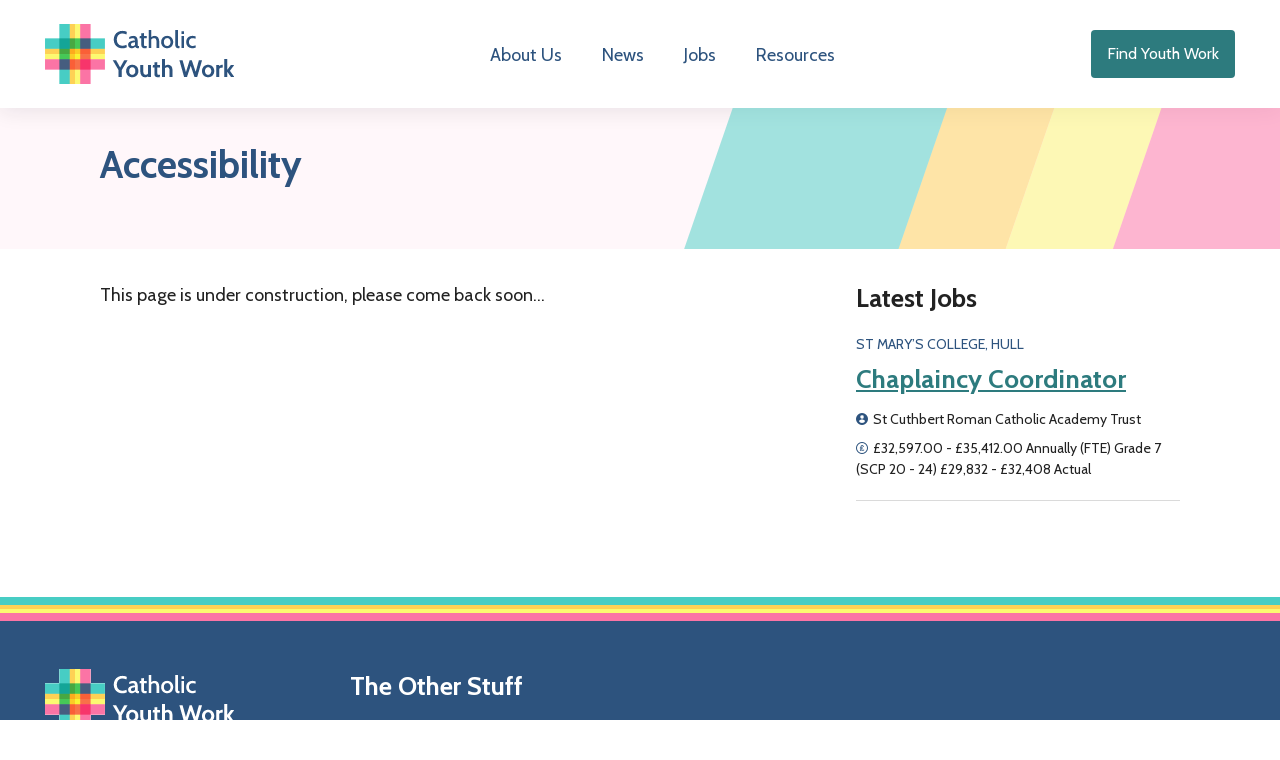

--- FILE ---
content_type: text/html; charset=UTF-8
request_url: https://www.catholicyouthwork.com/accessibility
body_size: 2554
content:
<!DOCTYPE html>
<html prefix="og: http://ogp.me/ns#" lang="en-GB">
<head>
	<base href="https://www.catholicyouthwork.com/" />
	<title>Accessibility | Catholic Youth Work</title>
	<meta charset="UTF-8">
	<meta name="generator" content="cPortals 1.1 by Cuttlefish Multimedia Ltd">
	<meta property="og:type" content="website">
	<meta property="og:title" content="Accessibility">
	<meta property="og:url" content="https://www.catholicyouthwork.com/accessibility">
	<meta name="viewport" content="width=device-width, initial-scale=1">
	<meta name="robots" content="noindex,nofollow">
	<link rel="stylesheet" href="https://www.catholicyouthwork.com/css/stylesheet1.css?v=1755016775&amp;vary=2a581333131102984af94a90f542ee03" type="text/css">
	<link rel="stylesheet" type="text/css" href="https://www.catholicyouthwork.com/cp/css/print.css?v=1755016564" media="print">
	<link rel="icon" type="image/x-icon" href="https://www.catholicyouthwork.com/favicon.ico?v=1627572659" media="(prefers-color-scheme: no-preference)">
	<link rel="icon" type="image/x-icon" href="https://www.catholicyouthwork.com/favicon.ico?v=1627572659" media="(prefers-color-scheme: light)">
	<link rel="apple-touch-icon" type="image/png" href="https://www.catholicyouthwork.com/apple-touch-icon.png?v=1627572659">
	<link rel="canonical" href="https://www.catholicyouthwork.com/accessibility">
	<script src="https://www.catholicyouthwork.com/cp/javascript/cportals.min.js?v=1755016564"></script>
	<script src="https://www.catholicyouthwork.com/cp/javascript/communityportals.js?v=1755016564"></script>
	<script src="https://ajax.googleapis.com/ajax/libs/jquery/3.7.1/jquery.min.js"></script>
	<script src="https://www.catholicyouthwork.com/cp/javascript/jquery.cportals.js?v=1755016564"></script>
	<script nonce="AI5e02jmgk9DmobwlTLt0MugoNPr5vuy">jQuery(document).ready(function(){ jQuery().cportals(); });</script>
	<!--[if IE]><script src="https://cdnjs.cloudflare.com/ajax/libs/html5shiv/3.7.3/html5shiv.min.js"></script><![endif]-->
	<script async="async" src="https://www.googletagmanager.com/gtag/js?id=UA-22429471-6"></script>
	<script nonce="AI5e02jmgk9DmobwlTLt0MugoNPr5vuy">window.dataLayer = window.dataLayer || []; function gtag(){dataLayer.push(arguments);} gtag('js', new Date()); gtag('config', 'UA-22429471-6');</script>
<meta name="viewport" content="width=device-width, initial-scale=1">
<script src="https://www.catholicyouthwork.com/custom/js/yw.js?v=1752054589"></script>
	<style>.skiptag {display:none;}</style>
</head>
<body onload="cfStartup();" class="portal-1 node-1">

<div id="fb-root"></div>

<a class="skiptag skiplink" href="https://www.catholicyouthwork.com/accessibility#content">Skip To Main Content</a>
<div class="template-wrap">
<div id="template" class="template subpage guest live  page-accessibility">
<div class="header">
<div id="grp-556" class="wrap">

<div class="logo img"><a href='https://www.catholicyouthwork.com/' id='cplink1_626'  title="CYW Logo"><img id="img626" src="/images/1_6102a7f078f28971671778/original.svg?v=1627564016" title="CYW Logo" alt="Catholic Youth Work Logo" /></a></div><nav class="menu"><div class="menu-wrap-1">
<div class="menu-wrap-2"><ol class="menu menu-8" id="mainmenu"><li class="inactive link-about-us item-1 level1 menu-item-28 menu-item-left first"><a href="https://www.catholicyouthwork.com/about-us" class="inactive link-about-us item-1 level1 menu-item-28">About Us</a></li><li class="inactive link-news item-2 level1 menu-item-26 menu-item-left"><a href="https://www.catholicyouthwork.com/news" class="inactive link-news item-2 level1 menu-item-26">News</a></li><li class="inactive link-jobs item-3 level1 has-submenu menu-item-27 menu-item-right"><a href="https://www.catholicyouthwork.com/jobs" class="inactive link-jobs item-3 level1 has-submenu menu-item-27">Jobs</a><button class="submenu-trigger" style="display:none;visibility:hidden">Button</button><div><ul class="menu submenu submenu1"><li class="inactive link-advertise-with-us item-1 level2 menu-item-666 first"><a href="https://www.catholicyouthwork.com/advertise-with-us" class="inactive link-advertise-with-us item-1 level2 menu-item-666">Advertise with Us</a></li><li class="inactive link-paypal item-2 level2 menu-item-781 last"><a href="https://www.catholicyouthwork.com/paypal" class="inactive link-paypal item-2 level2 menu-item-781">Paypal</a></li></ul></div></li><li class="inactive link-resources item-4 level1 menu-item-29 menu-item-right last"><a href="https://www.catholicyouthwork.com/resources" class="inactive link-resources item-4 level1 menu-item-29">Resources</a></li></ol></div></div></nav>
<div class="weblink"><ul class="weblink">
<li class="weblink"><a href='https://www.catholicyouthwork.com/jobs' id='cplink1_555'  class='weblink' title="Find Youth Work">Find Youth Work</a></li>
</ul></div>
<div class="toggle-wrap">
	<div class="menu-toggle">
		<span class="line-1"></span>
		<span class="line-2">Press to Toggle Menu</span>
		<span class="line-3"></span>
	</div>
</div></div>
</div>

<div id="columns" class="columns">

<div class="above-content">

<section class="above-content-inner">
<div id="grp-600" class="wrap">
<h1 id="heading-603" class="heading">Accessibility</h1>
<div class="page-desc"><p class="page-desc"></p></div>
</div>
</section>

</div>

<div class="main page-col">

<article id="content" class="content">
<section class="cp-page-section cp-page-section-default"><div class="inner"><p class="message">This page is under construction, please come back soon...</p>
</div></section><div class="clear"></div>
</article>
<section class="job-sidebar">
<h3 id="heading-606" class="heading">Latest Jobs</h3>
<div class="jobs">
<div class="feed">
<div class="items">
<div class="item tag-chaplaincy-coordinator tag-homepage tag-hull parent-543">
<p class="venue"><span class="label">Location: </span>St Mary’s College, Hull</p>
<h3 class="heading"><a href="https://www.catholicyouthwork.com/jobs/chaplaincy-coordi2">Chaplaincy Coordinator</a></h3>
<p class="employer"><span class="label">Employer: </span>St Cuthbert Roman Catholic Academy Trust</p>
<p class="salary"><span class="label">Salary: </span>£32,597.00 - £35,412.00 Annually (FTE) Grade 7 (SCP 20 - 24) £29,832 - £32,408 Actual</p>
</div>
</div>
</div>
</div>
</section>

</div>

<div class="clear"></div>
</div>
<div class="footer">
<div id="grp-558" class="wrap">
<div id="grp-559" class="row-top">
<div id="grp-561" class="col">

<div class="element img"><img id="img560" src="/images/1_610ab2c483208690672161/original.svg?v=1628091076" alt="Catholic Youth Work Logo" /></div><div class="socials"><ul class="socials">
<li class="socials"><a href='https://www.facebook.com/CatholicYouthWork' id='cplink1_562'  rel='external' class='socials' title="Like us on Facebook">Like us on Facebook</a></li><li class="socials"><a href='https://twitter.com/rcyouthworker' id='cplink1_563'  rel='external' class='socials' title="Follow us on Twitter">Follow us on Twitter</a></li>
</ul></div>
</div>
<div id="grp-565" class="col">
<h3 id="heading-566" class="heading">The Other Stuff</h3>
<div><ul><li><a  href="https://www.catholicyouthwork.com/about-us">About Us</a></li><li><a  href="https://www.catholicyouthwork.com/contact-us">Contact Us</a></li><li><a  href="https://www.catholicyouthwork.com/advertise-with-us">Advertise With Us</a></li><li><a  href="https://www.catholicyouthwork.com/accessibility">Accessibility</a></li><li><a  href="https://www.catholicyouthwork.com/cookies">Cookies</a></li></ul></div>
</div>
<div id="grp-569" class="col">
</div>
</div>
<div id="grp-574" class="row-bottom">
<div class="copyright"><p class="copyright">&copy; 2026 Catholic Youth Work.</p></div>
<div class="author"><p class="author"><a rel="external" href="https://cuttlefish.com">Website by </a></p></div>
</div>
</div>
</div>

</div>
</div>

</body>
</html>


--- FILE ---
content_type: text/css; charset=UTF-8
request_url: https://www.catholicyouthwork.com/css/stylesheet1.css?v=1755016775&vary=2a581333131102984af94a90f542ee03
body_size: 9497
content:
/* cpCSS cached 2025-08-12T18:12:42+01:00 */
@import url(defaults/reset.css);@import url(defaults/default-base-content-1.0.0.css);@import url(defaults/default-containers.css);*{font-family:"Cabin", sans-serif;line-height:1.5}body{background:#fff}.content .heading{border:none;padding:0}.content h1,.content h2,.content .fm-form legend,.fm-form .content legend,.content h3{color:#2D7B7E;font-family:"Cabin", sans-serif;font-size:3.25rem;margin-bottom:1.25rem}.content h2,.content .fm-form legend,.fm-form .content legend{font-size:2.25rem;margin-bottom:1rem}.content h3{font-size:1.75rem}.content p,.content li,.content a{font-family:"Cabin", sans-serif;font-size:1.125rem}.content a{color:#2D7B7E;text-decoration:underline}.content a:hover{text-decoration:none}.content .wrap{margin:0 auto;max-width:93%;width:1080px}.content section>.inner{margin:0 auto;max-width:93%;width:1080px}.content .img p{font-size:0.875rem;font-style:italic;margin-top:0.75rem}.content div.weblink ul li{background:none;border:none;padding:0}.content div.weblink ul li a.external{-webkit-transition:all 0.15s ease-out;-moz-transition:all 0.15s ease-out;-o-transition:all 0.15s ease-out;-ms-transition:all 0.15s ease-out;transition:all 0.15s ease-out;background:#2D7B7E;border:none;border-radius:4px;color:#fff;display:inline-block;font-weight:400;text-align:center;text-decoration:none;padding-top:0.75rem;padding-bottom:0.75rem;padding-left:1rem;padding-right:1rem;font-family:"Cabin", sans-serif;font-weight:400}.content div.weblink ul li a.external:hover{background:#205658;text-decoration:none;color:#fff}.content div.page.links ul{list-style-type:none;margin-left:0}.content div.page.links ul li{box-shadow:0px 3px 20px #000B1D19;-webkit-transition:all 0.1s linear;-moz-transition:all 0.1s linear;-o-transition:all 0.1s linear;-ms-transition:all 0.1s linear;transition:all 0.1s linear;background:#fff;border:none;margin-bottom:1.25rem;padding:2rem;position:relative}.content div.page.links ul li:hover{box-shadow:0px 0px 2px #01464126;transform:scale(0.99)}.content div.page.links ul li>a{position:absolute;top:0;left:0;display:block;width:100%;height:100%}.content div.page.links ul li .title{color:#2D537E;font-size:1.25rem;font-weight:500}.content div.page.links ul li:after{content:"";display:inline-block;width:10px;height:10px;border-right:2px solid #2D537E;border-bottom:2px solid #2D537E;transform:rotate(45deg);position:relative;position:absolute;top:50%;right:2rem;transform:translateY(-50%) rotate(-45deg)}.content .feed{margin-bottom:1.5rem}.content .feed .items .item.slide-down:not(:last-child){margin-bottom:0.75rem}.content .feed .items .item.slide-down .heading{font-size:1.25rem;margin:0;padding:1.5rem;position:relative}.content .feed .items .item.slide-down .heading span{color:#2D7B7E;display:block;font-size:1.25rem;font-weight:500;text-decoration:underline;width:calc(100% - 2rem)}.content .feed .items .item.slide-down .heading:before,.content .feed .items .item.slide-down .heading:after{-webkit-transition:all 0.3s ease-in-out;-moz-transition:all 0.3s ease-in-out;-o-transition:all 0.3s ease-in-out;-ms-transition:all 0.3s ease-in-out;transition:all 0.3s ease-in-out;background:#2D7B7E;content:"";display:block;width:2px;height:16px;position:absolute;top:50%;right:2rem}.content .feed .items .item.slide-down .heading:before{transform:translateY(-50%) rotate(-90deg)}.content .feed .items .item.slide-down .heading:after{transform:translateY(-50%)}.content .feed .items .item.slide-down .description{display:none;padding:1.5rem;padding-top:0}.content .feed .items .item.slide-down .description p{font-size:1.125rem}.content .feed .items .item.slide-down.open .heading:after{transform:translateY(-50%) rotate(-90deg)}.content .rule{border-color:#D9D9D9;margin:3.75rem 0}.content .quote{margin:2rem 0}.content .quote .said{display:inline-block;font-size:1rem;margin-bottom:0.5rem}.content .quote .quotation{display:flex;flex-flow:row;margin-top:-0.25rem}.content .quote .quotation:before{background-image:url("uploads/quote.svg");background-repeat:no-repeat;background-position:center;background-size:100%;content:"";display:block;min-width:32px;margin-top:0.5rem;margin-right:1rem;width:32px;height:27px}.content .quote .quotation blockquote p{color:#2D537E;font-size:1.25rem;font-style:italic}.content .quote .name{color:#2D537E;display:block;font-size:1.25rem}.content .quote .suffix{color:#1B1C1E;font-size:0.875rem;font-weight:300}.content .quote .suffix .role,.content .quote .suffix .organisation{font-size:0.875rem;font-weight:300}.content div.document ul{grid-template-columns:repeat(auto-fill, minmax(230px, 1fr));display:grid;grid-gap:2rem;list-style-type:none;margin-left:0}.content div.document ul li{box-shadow:0px 3px 20px #000B1D19;-webkit-transition:all 0.1s ease-in-out;-moz-transition:all 0.1s ease-in-out;-o-transition:all 0.1s ease-in-out;-ms-transition:all 0.1s ease-in-out;transition:all 0.1s ease-in-out;background:#fff;border:none;padding:1rem;position:relative;position:relative}.content div.document ul li>a{position:absolute;top:0;left:0;display:block;width:100%;height:100%}.content div.document ul li .highlight{padding:0 !important}.content div.document ul li .highlight>*:not(.image){padding:0 1rem}.content div.document ul li.no-image:before{background-image:url("uploads/placeholder.svg");background-repeat:no-repeat;background-position:center;background-size:175px;background-color:#F0F0F0;content:"";display:block;margin-bottom:1rem;width:100%;height:162px}.content div.document ul li .image{float:none !important;margin-bottom:1rem;margin-left:0;width:100%;height:162px}.content div.document ul li .image.no-image{background-image:url("uploads/placeholder.svg");background-repeat:no-repeat;background-position:center;background-size:175px;background-color:#F0F0F0;height:162px}.content div.document ul li .image img{object-fit:cover;object-position:center;width:100%;height:162px}.content div.document ul li .date{font-size:0.875rem;margin-bottom:0.6rem}.content div.document ul li .heading{color:#2D7B7E;font-size:1.125rem;margin:0;line-height:1.3}.content div.document ul li .heading a{color:#2D7B7E;font-size:1.125rem;font-weight:500;text-decoration:none}.content div.document ul li .title{color:#2D537E;font-size:1.125rem;font-weight:500;line-height:26px;text-decoration:none}.content div.document ul li .description{font-size:1rem;margin:0.325rem 0 0 0}.content div.document ul li .description p{margin:0}.content div.document ul li .link a:after{top:-2px;left:3px;-webkit-transition:all 0.2s ease-in-out;-moz-transition:all 0.2s ease-in-out;-o-transition:all 0.2s ease-in-out;-ms-transition:all 0.2s ease-in-out;transition:all 0.2s ease-in-out}.content div.document ul li .link a:hover:after{left:9px}.content div.document ul li:hover{transform:translateY(-4px)}.content div.document ul li .inner-content{padding:0 1rem 1rem}.content div.document ul li .date .label{background-image:url("uploads/date.svg");background-repeat:no-repeat;background-position:center;background-size:100%;display:inline-block;margin-right:0.325rem;position:relative;top:4px;width:12px;height:12px;text-indent:-9999px}.content div.document ul li>a{position:absolute;top:0;left:0;display:block;width:100%;height:100%}.content div.document ul li img{display:block;text-align:center;margin:0 auto}.content div.document ul li.no-image:before{background-image:url("uploads/download.svg");background-repeat:no-repeat;background-position:center;background-size:75px;background-color:#F0F0F0;content:"";display:block;width:100%;padding-bottom:100%;margin-bottom:1rem;height:auto}.content div.document ul li .image{margin-bottom:1rem}.content div.document ul li .doc-info .title{color:#2D537E;font-weight:500;margin-bottom:0.25rem}.content div.document ul li .doc-info *:not(.title){color:#1B1C1E;font-weight:300;font-size:0.75rem}.content div.document ul li .doc-info .file-info:before{background-image:url("uploads/download-r.svg");background-repeat:no-repeat;background-position:center;background-size:100%;content:"";display:inline-block;width:12px;height:12px;position:relative;top:1px}.content .contact.vcard{box-shadow:0px 3px 20px #000B1D19;background:#fff;border:none;padding:1.5rem;border-radius:0;margin:0 0 2rem;max-width:none;width:100%}.content .contact.vcard .top-row{display:flex;flex-wrap:wrap}.content .contact.vcard .photo{background-color:#F0F0F0;border:none;border-radius:50%;margin:0 5.5% 0 0;overflow:hidden;width:29.5%}.content .contact.vcard .photo img{border:none;display:block;margin-top:0;width:100%}.content .contact.vcard .photo.no-image{background-image:url("uploads/profile.svg");background-repeat:no-repeat;background-position:center;background-size:100px;padding-bottom:29.5%}.content .contact.vcard .card-information{width:65%}.content .contact.vcard .card-information *{text-align:left !important}.content .contact.vcard .card-information dl{margin-top:1rem}.content .contact.vcard dt,.content .contact.vcard dd{font-size:1rem}.content .contact.vcard dt *,.content .contact.vcard dd *{font-size:1rem}.content .contact.vcard dt{margin-right:2.5rem;width:112px}.content .contact.vcard .fn{border:none;font-size:1.625rem;padding-bottom:0}.content .contact.vcard .dl-row:not(:last-child){margin-bottom:0.25rem}.content .contact.vcard .note p:last-child{margin-bottom:0}.content .contact.vcard .social-icons{display:flex;flex-wrap:wrap;align-items:center}.content .contact.vcard .social-icons a{display:flex;flex-wrap:wrap;align-items:center;height:20px}.content .contact.vcard .social-icons a:not(:last-child){margin-right:1rem}.header{box-shadow:0px 3px 20px #000B1D19;background:#fff}.header a{color:#2D7B7E}.header .wrap{display:flex;flex-wrap:wrap;justify-content:space-between;align-items:center;margin:0 auto;max-width:93%;width:1260px}.header .logo a{-webkit-transition:all 0.1s ease-in-out;-moz-transition:all 0.1s ease-in-out;-o-transition:all 0.1s ease-in-out;-ms-transition:all 0.1s ease-in-out;transition:all 0.1s ease-in-out;display:block}.header .logo a:hover{opacity:0.6}.header .logo img{display:block}@media only screen and (min-width:896px){.header nav.menu ol{display:flex;flex-wrap:wrap;align-items:center}.header nav.menu ol>li:not(:last-child){margin-right:2.5rem}.header nav.menu ol>li>a{-webkit-transition:all 0.1s ease-out;-moz-transition:all 0.1s ease-out;-o-transition:all 0.1s ease-out;-ms-transition:all 0.1s ease-out;transition:all 0.1s ease-out;border-bottom:4px solid transparent;color:#2D537E;display:block;font-size:1.125rem;padding:2.6rem 0 2.2rem}.header nav.menu ol>li>a:hover{border-color:#D9D9D9;color:#5085c1}.header nav.menu ol>li a:hover{text-decoration:none}.header nav.menu ol>li a.active{color:#d22765;border-color:#d22765}.header nav.menu ol>li div{display:none;visibility:hidden}}@media only screen and (max-width:895px){.header div.weblink{display:none;visibility:hidden}}.header div.weblink ul li a{-webkit-transition:all 0.15s ease-out;-moz-transition:all 0.15s ease-out;-o-transition:all 0.15s ease-out;-ms-transition:all 0.15s ease-out;transition:all 0.15s ease-out;background:#2D7B7E;border:none;border-radius:4px;color:#fff;display:inline-block;font-weight:400;text-align:center;text-decoration:none;padding-top:0.75rem;padding-bottom:0.75rem;padding-left:1rem;padding-right:1rem}.header div.weblink ul li a:hover{background:#205658;text-decoration:none;color:#fff}@media only screen and (max-width:895px){.header{padding:0.75rem 0}.header nav.menu{box-shadow:0px 3px 20px #000B1D19;-webkit-transition:all 0.2s ease-in-out;-moz-transition:all 0.2s ease-in-out;-o-transition:all 0.2s ease-in-out;-ms-transition:all 0.2s ease-in-out;transition:all 0.2s ease-in-out;background:#fff;position:absolute;top:0;left:-100vh;width:350px;height:100vh;z-index:4}.header nav.menu ol:before{box-sizing:border-box;background:#2D7B7E;color:#fff;content:"Menu";display:block;font-size:2rem;font-weight:600;padding:1rem;width:100%}.header nav.menu ol a{color:#1B1C1E;display:block;padding:0.75rem 1rem}}.toggle-wrap{display:none;position:relative;z-index:200;width:40px;height:40px;text-indent:-9999px}@media only screen and (max-width:895px){.toggle-wrap{display:block}}.menu-toggle{width:40px;height:40px;position:absolute;z-index:300;top:50%;transform:translateY(-50%);cursor:pointer}.menu-toggle span{-webkit-transition:all 0.2s ease-in-out;-moz-transition:all 0.2s ease-in-out;-o-transition:all 0.2s ease-in-out;-ms-transition:all 0.2s ease-in-out;transition:all 0.2s ease-in-out;position:absolute;z-index:400;left:6px;right:6px;height:4px;background-color:#2D537E;border-radius:2px;-moz-border-radius:2px;-webkit-border-radius:2px;-o-border-radius:2px}.menu-toggle .line-1{top:8px}.menu-toggle .line-2{top:50%;transform:translateY(-50%);-moz-transform:translateY(-50%);-webkit-transform:translateY(-50%);-o-transform:translateY(-50%)}.menu-toggle .line-3{bottom:8px}.header.show-menu .menu-toggle .line-1{top:18px;transform:rotate(45deg);-moz-transform:rotate(45deg);-webkit-transform:rotate(45deg);-o-transform:rotate(45deg)}.header.show-menu .menu-toggle .line-2{opacity:0;filter:alpha(opacity=0);zoom:1}.header.show-menu .menu-toggle .line-3{bottom:18px;transform:rotate(-45deg);-moz-transform:rotate(-45deg);-webkit-transform:rotate(-45deg);-o-transform:rotate(-45deg)}.header.show-menu nav.menu{left:0}.template .above-content{background-image:url(uploads/stripe-right.svg);background-repeat:no-repeat;background-position:center right -300px;background-size:1100px 1300px;background-color:rgba(251, 116, 165, 0.06);margin-bottom:2rem}.above-content{padding:2rem 0 2.5rem}.above-content .above-content-inner .wrap{margin:0 auto;max-width:93%;width:1080px}.above-content .above-content-inner .wrap>*{max-width:100%;width:800px}.above-content .above-content-inner .breadcrumbs{margin-bottom:1.25rem}.above-content .above-content-inner .breadcrumbs *{color:#2D537E;font-size:0.75rem}.above-content .above-content-inner .heading{color:#2D537E;margin:0}.above-content .above-content-inner .page-desc{margin-top:1.25rem}.below-content .salesians-network{background:rgba(45, 123, 126, 0.06);position:relative}.below-content .salesians-network .img{margin-top:-1.5rem}@media only screen and (max-width:787px){.below-content .salesians-network .img{width:120px}}.below-content .salesians-network .wrap{display:flex;flex-wrap:wrap;justify-content:space-between;align-items:center;margin:0 auto;max-width:93%;width:900px}.below-content .salesians-network .wrap p{color:#2D537E;font-size:1.625rem;font-weight:600}@media only screen and (max-width:943px){.below-content .salesians-network .wrap p{font-size:1.25rem}}@media only screen and (max-width:787px){.below-content .salesians-network .wrap p{font-size:1rem}}.below-content .salesians-network .wrap div.weblink li a{-webkit-transition:all 0.15s ease-out;-moz-transition:all 0.15s ease-out;-o-transition:all 0.15s ease-out;-ms-transition:all 0.15s ease-out;transition:all 0.15s ease-out;background:#2D7B7E;border:none;border-radius:4px;color:#fff;display:inline-block;font-weight:400;text-align:center;text-decoration:none;padding-top:0.75rem;padding-bottom:0.75rem;padding-left:1rem;padding-right:1rem}.below-content .salesians-network .wrap div.weblink li a:hover{background:#205658;text-decoration:none;color:#fff}@media only screen and (max-width:720px){.below-content .salesians-network .wrap{flex-direction:column;justify-content:center}.below-content .salesians-network .wrap .img,.below-content .salesians-network .wrap p,.below-content .salesians-network .wrap div.weblink{text-align:center;margin-bottom:1rem}}.list-with-us{margin:0 auto;max-width:93%;width:900px;background:#2D7B7E;border-radius:4px;margin-top:3rem;overflow:hidden;padding:2rem;position:relative}.list-with-us:before,.list-with-us:after{background-image:url("uploads/stripe-right.svg");background-repeat:no-repeat;background-position:center;background-size:100%;background-position:center top;background-size:500px;content:"";display:block;opacity:0.85;position:absolute;top:50%;transform:translateY(-50%);width:500px;height:800px}.list-with-us:before{left:-210px}@media only screen and (max-width:650px){.list-with-us:before{left:-270px}}.list-with-us:after{right:-230px}@media only screen and (max-width:650px){.list-with-us:after{right:-300px}}.list-with-us .wrap{margin:0 auto;max-width:100%;width:650px;position:relative;z-index:2}.list-with-us .heading{color:#fff;margin-bottom:1rem}.list-with-us p{color:#fff;font-size:1.125rem}.list-with-us div.weblink{margin-top:1.25rem}.list-with-us div.weblink li{text-align:center}.list-with-us div.weblink li a{-webkit-transition:all 0.15s ease-out;-moz-transition:all 0.15s ease-out;-o-transition:all 0.15s ease-out;-ms-transition:all 0.15s ease-out;transition:all 0.15s ease-out;background:#fff;border:none;border-radius:4px;color:#2D7B7E;display:inline-block;font-weight:400;text-align:center;text-decoration:none;padding-top:0.75rem;padding-bottom:0.75rem;padding-left:1rem;padding-right:1rem;border:1px solid #2D7B7E}.list-with-us div.weblink li a:hover{background:#FB74A5;text-decoration:none;color:#fff}.list-with-us div.weblink li a:hover{border-color:#FB74A5}.footer{background:#2D537E;margin-top:4.75rem;padding:calc(3rem + 24px) 0 3rem;position:relative}.footer:before{background-image:url("uploads/footer-stripe.svg");background-repeat:no-repeat;background-position:center;background-size:cover;content:"";display:block;position:absolute;top:0;left:0;width:100%;height:24px}.footer .wrap{margin:0 auto;max-width:93%;width:1260px}.footer .col:not(:last-child) *{color:#fff}.footer .row-top{grid-template-columns:repeat(auto-fill, minmax(270px, 1fr));display:grid;grid-gap:2rem;margin-bottom:4.5rem}.footer .row-top .col .img{margin-bottom:2rem}.footer .row-top .col .heading{margin-bottom:1.25rem}.footer .row-top .col ul li:not(:last-child){margin-bottom:0.75rem}.footer .row-top .col:last-child{grid-column:3 / 5}@media only screen and (max-width:1044px){.footer .row-top .col:last-child{grid-column:1 / -1}}.footer .row-top .col:last-child .heading{color:#fff}@media only screen and (max-width:615px){.footer .row-top .col:not(:last-child)>*{display:flex;flex-wrap:wrap;justify-content:center;text-align:center}.footer .row-top .col:last-child .heading{text-align:center}}.footer .row-top .socials{display:flex;flex-wrap:wrap;align-items:center}.footer .row-top .socials li{margin-bottom:0 !important}.footer .row-top .socials li a{-webkit-transition:opacity 0.1s ease-out;-moz-transition:opacity 0.1s ease-out;-o-transition:opacity 0.1s ease-out;-ms-transition:opacity 0.1s ease-out;transition:opacity 0.1s ease-out;display:block;text-indent:-9999px;width:40px;height:40px}.footer .row-top .socials li a:hover{opacity:0.6}.footer .row-top .socials li:first-child{margin-right:0.75rem}.footer .row-top .socials li:first-child a{background-image:url("uploads/facebook.svg");background-repeat:no-repeat;background-position:center;background-size:100%}.footer .row-top .socials li:last-child a{background-image:url("uploads/socials/x.svg");background-repeat:no-repeat;background-position:center;background-size:100%}.footer .row-top .feed .items .item{background:#fff;border:none;border-radius:0.5rem;margin:0;padding:1.5rem}.footer .row-top .feed .items .item .date{display:flex;flex-wrap:wrap;align-items:center;font-family:"Open Sans", sans-serif;margin-bottom:0.75rem}.footer .row-top .feed .items .item .date .handle{color:#2D537E;display:block;font-family:"Open Sans", sans-serif;font-size:0.875rem;font-weight:600;margin-bottom:-0.25rem}.footer .row-top .feed .items .item .date .date-inner{font-size:0.75rem}.footer .row-top .feed .items .item .date:before{background-image:url("uploads/logomark.png");background-repeat:no-repeat;background-position:center;background-size:24px;border:1px solid #D9D9D9;border-radius:50%;content:"";display:block;margin-right:0.5rem;width:32px;height:32px}.footer .row-top .feed .items .item a{color:#2D7B7E}.footer .row-bottom{display:flex;flex-wrap:wrap;justify-content:space-between;align-items:center}.footer .row-bottom *{color:#fff}@media only screen and (max-width:456px){.footer .row-bottom{flex-direction:column;justify-content:center}}.footer .row-bottom .author a{display:flex;flex-wrap:wrap;align-items:center}.footer .row-bottom .author a:after{background-image:url("uploads/cuttlefish.svg");background-repeat:no-repeat;background-position:center;background-size:100%;content:"";display:inline-block;margin-left:0.275rem;width:83px;height:36px}.homepage .content section{margin:5rem 0}.homepage .feed .items{display:grid;grid-gap:2rem}.homepage .feed .items .item{box-shadow:0px 3px 20px #000B1D19;-webkit-transition:all 0.1s ease-in-out;-moz-transition:all 0.1s ease-in-out;-o-transition:all 0.1s ease-in-out;-ms-transition:all 0.1s ease-in-out;transition:all 0.1s ease-in-out;background:#fff;border:none;padding:0.5rem;position:relative;margin-bottom:0}.homepage .feed .items .item>a{position:absolute;top:0;left:0;display:block;width:100%;height:100%}.homepage .feed .items .item .highlight{padding:0 !important}.homepage .feed .items .item .highlight>*:not(.image){padding:0 1rem}.homepage .feed .items .item.no-image:before{background-image:url("uploads/placeholder.svg");background-repeat:no-repeat;background-position:center;background-size:175px;background-color:#F0F0F0;content:"";display:block;margin-bottom:1rem;width:100%;height:162px}.homepage .feed .items .item .image{float:none !important;margin-bottom:1rem;margin-left:0;width:100%;height:162px}.homepage .feed .items .item .image.no-image{background-image:url("uploads/placeholder.svg");background-repeat:no-repeat;background-position:center;background-size:175px;background-color:#F0F0F0;height:162px}.homepage .feed .items .item .image img{object-fit:cover;object-position:center;width:100%;height:162px}.homepage .feed .items .item .date{font-size:0.875rem;margin-bottom:0.6rem}.homepage .feed .items .item .heading{color:#2D7B7E;font-size:1.125rem;margin:0;line-height:1.3}.homepage .feed .items .item .heading a{color:#2D7B7E;font-size:1.125rem;font-weight:500;text-decoration:none}.homepage .feed .items .item .title{color:#2D537E;font-size:1.125rem;font-weight:500;line-height:26px;text-decoration:none}.homepage .feed .items .item .description{font-size:1rem;margin:0.325rem 0 0 0}.homepage .feed .items .item .description p{margin:0}.homepage .feed .items .item .link a:after{top:-2px;left:3px;-webkit-transition:all 0.2s ease-in-out;-moz-transition:all 0.2s ease-in-out;-o-transition:all 0.2s ease-in-out;-ms-transition:all 0.2s ease-in-out;transition:all 0.2s ease-in-out}.homepage .feed .items .item .link a:hover:after{left:9px}.homepage .feed .items .item:hover{transform:translateY(-4px)}.homepage .feed .items .item .inner-content{padding:0 1rem 1rem}.homepage .feed .items .item .date .label{background-image:url("uploads/date.svg");background-repeat:no-repeat;background-position:center;background-size:100%;display:inline-block;margin-right:0.325rem;position:relative;top:4px;width:12px;height:12px;text-indent:-9999px}.homepage .home-hero{background-image:url(uploads/stripe-right.svg);background-repeat:no-repeat;background-position:center right -250px;background-size:1100px 1300px;background-color:rgba(251, 116, 165, 0.06);margin-top:0 !important;padding:3.75rem 0}.homepage .home-hero>.inner{display:flex;flex-wrap:wrap;justify-content:space-between;align-items:center}.homepage .home-hero .copy{flex-basis:100%;margin-bottom:2rem}@media only screen and (min-width:873px){.homepage .home-hero .copy{flex-basis:28%;margin-bottom:0}}.homepage .home-hero .copy .heading{color:#2D537E}.homepage .home-hero .copy div.weblink a{-webkit-transition:all 0.15s ease-out;-moz-transition:all 0.15s ease-out;-o-transition:all 0.15s ease-out;-ms-transition:all 0.15s ease-out;transition:all 0.15s ease-out;background:#2D7B7E;border:none;border-radius:4px;color:#fff;display:inline-block;font-weight:400;text-align:center;text-decoration:none;padding-top:0.75rem;padding-bottom:0.75rem;padding-left:1rem;padding-right:1rem}.homepage .home-hero .copy div.weblink a:hover{background:#205658;text-decoration:none;color:#fff}.homepage .home-hero .images{flex-basis:100%}@media only screen and (min-width:873px){.homepage .home-hero .images{flex-basis:70%}}.homepage .home-hero .images>.inner{display:flex;flex-wrap:wrap;justify-content:space-between;align-items:center}.homepage .home-hero .images>.inner .img{flex-basis:31.5%}.homepage .home-hero .images>.inner .img img{border-radius:0.5rem}.homepage .home-latest-resources{background-image:url(uploads/stripe-left.svg);background-repeat:no-repeat;background-position:center left -100px;background-size:900px 1280px;background-color:#F2F7FC;padding:3.75rem 0}.homepage .home-latest-resources .feed .items{grid-template-columns:repeat(auto-fill, minmax(230px, 1fr));grid-gap:2.5rem}.homepage .home-latest-resources .feed .items .item{border-radius:4px;padding:1rem}.homepage .home-latest-resources .feed .items .item .heading{font-weight:400}.homepage .home-latest-news .feed .items,.homepage .home-latest-jobs .feed .items{grid-template-columns:repeat(auto-fill, minmax(270px, 1fr))}.homepage .home-latest-news .feed .items .item,.homepage .home-latest-jobs .feed .items .item{border-radius:4px}.homepage .home-latest-news .feed .items .item.highlight,.homepage .home-latest-jobs .feed .items .item.highlight{background-color:#F4D2CD;border:2px solid #c00}.homepage .home-latest-jobs .item{box-shadow:0px 3px 20px #000B1D19;background:#fff;border:none;padding:1.5rem;padding:1.5rem !important}.homepage .home-latest-jobs .item p{font-size:0.875rem}.homepage .home-latest-jobs .item .venue{color:#2D537E;margin-bottom:0.625rem;text-transform:uppercase}.homepage .home-latest-jobs .item .venue .label{display:none;visibility:hidden}.homepage .home-latest-jobs .item .heading{font-size:1.625rem !important;margin-bottom:1rem !important}.homepage .home-latest-jobs .item .label{font-weight:600}.homepage .home-latest-jobs .item .hours:before{background-image:url("uploads/hours.svg");background-repeat:no-repeat;background-position:center;background-size:100%;content:"";display:inline-block;margin-right:0.325rem;width:12px;height:12px}.homepage .home-latest-jobs .item .inner-content{display:flex;flex-wrap:wrap;flex-flow:column;height:calc(100% - 182px);padding:0 !important}.homepage .home-latest-jobs .item .inner-content>*:last-child{margin-bottom:0}.homepage .home-latest-jobs .item p:before{position:relative;top:1px}.homepage .home-latest-jobs .item p .label{display:none;visibility:hidden}.homepage .home-latest-jobs .item .employer:before{background-image:url("uploads/employer.svg");background-repeat:no-repeat;background-position:center;background-size:100%;content:"";display:inline-block;margin-right:0.325rem;width:12px;height:12px}.homepage .home-latest-jobs .item .hours:before{background-image:url("uploads/hours.svg");background-repeat:no-repeat;background-position:center;background-size:100%;content:"";display:inline-block;margin-right:0.325rem;width:12px;height:12px}.homepage .home-latest-jobs .item .job_type:before{background-image:url("uploads/suitcase.svg");background-repeat:no-repeat;background-position:center;background-size:100%;content:"";display:inline-block;margin-right:0.325rem;width:12px;height:12px}.homepage .home-latest-jobs .item .salary:before{background-image:url("uploads/salary.svg");background-repeat:no-repeat;background-position:center;background-size:100%;content:"";display:inline-block;margin-right:0.325rem;width:12px;height:12px}.homepage .home-latest-jobs .item .button{background:none !important;border:none;border-radius:0 !important;padding:0}.homepage .home-latest-jobs .item .button a{-webkit-transition:all 0.15s ease-out;-moz-transition:all 0.15s ease-out;-o-transition:all 0.15s ease-out;-ms-transition:all 0.15s ease-out;transition:all 0.15s ease-out;background:transparent;border:none;border-radius:4px;color:#2D7B7E;display:inline-block;font-weight:400;text-align:center;text-decoration:none;padding-top:0.75rem;padding-bottom:0.75rem;padding-left:1rem;padding-right:1rem;border:1px solid #2D7B7E}.homepage .home-latest-jobs .item .button a:hover{background:#2D7B7E;text-decoration:none;color:#fff}.homepage .head{margin-bottom:2rem}.homepage .head .head-title-wrap>.inner{display:grid;grid-template-columns:[empty] 27% [title] 39% [button] 27%;grid-gap:3.5%}.homepage .head .head-title-wrap>.inner .heading{align-self:center;color:#2D537E;grid-column:title;justify-self:center;margin:0;text-align:center}.homepage .head .head-title-wrap>.inner div.weblink{align-self:center;grid-column:button;justify-self:flex-end}.homepage .head .head-title-wrap>.inner div.weblink a{-webkit-transition:all 0.15s ease-out;-moz-transition:all 0.15s ease-out;-o-transition:all 0.15s ease-out;-ms-transition:all 0.15s ease-out;transition:all 0.15s ease-out;background:#fff;border:none;border-radius:4px;color:#2D7B7E;display:inline-block;font-weight:400;text-align:center;text-decoration:none;padding-top:0.75rem;padding-bottom:0.75rem;padding-left:1rem;padding-right:1rem;border:1px solid #2D7B7E}.homepage .head .head-title-wrap>.inner div.weblink a:hover{background:#2D7B7E;text-decoration:none;color:#fff}@media only screen and (max-width:676px){.homepage .head .head-title-wrap>.inner{display:flex;flex-wrap:wrap;justify-content:space-between;align-items:center}.homepage .head .head-title-wrap>.inner .heading{margin-right:2rem}}@media only screen and (max-width:538px){.homepage .head .head-title-wrap>.inner{flex-flow:column;justify-content:center}.homepage .head .head-title-wrap>.inner .heading{margin:0 0 1rem}}.homepage .head p{text-align:center}.homepage .footer{margin-top:0}.subpage .content .heading{color:#1B1C1E}.subpage .content div.weblink:not(.external-link){margin-bottom:2rem}.subpage .content div.weblink:not(.external-link) ul{grid-template-columns:repeat(auto-fill, minmax(270px, 1fr));display:grid;grid-gap:2rem}.subpage .content div.weblink:not(.external-link) ul li{box-shadow:0px 3px 20px #000B1D19;-webkit-transition:all 0.1s ease-in-out;-moz-transition:all 0.1s ease-in-out;-o-transition:all 0.1s ease-in-out;-ms-transition:all 0.1s ease-in-out;transition:all 0.1s ease-in-out;background:#fff;border:none;padding:0.5rem;position:relative}.subpage .content div.weblink:not(.external-link) ul li>a{position:absolute;top:0;left:0;display:block;width:100%;height:100%}.subpage .content div.weblink:not(.external-link) ul li .highlight{padding:0 !important}.subpage .content div.weblink:not(.external-link) ul li .highlight>*:not(.image){padding:0 1rem}.subpage .content div.weblink:not(.external-link) ul li.no-image:before{background-image:url("uploads/placeholder.svg");background-repeat:no-repeat;background-position:center;background-size:175px;background-color:#F0F0F0;content:"";display:block;margin-bottom:1rem;width:100%;height:162px}.subpage .content div.weblink:not(.external-link) ul li .image{float:none !important;margin-bottom:1rem;margin-left:0;width:100%;height:162px}.subpage .content div.weblink:not(.external-link) ul li .image.no-image{background-image:url("uploads/placeholder.svg");background-repeat:no-repeat;background-position:center;background-size:175px;background-color:#F0F0F0;height:162px}.subpage .content div.weblink:not(.external-link) ul li .image img{object-fit:cover;object-position:center;width:100%;height:162px}.subpage .content div.weblink:not(.external-link) ul li .date{font-size:0.875rem;margin-bottom:0.6rem}.subpage .content div.weblink:not(.external-link) ul li .heading{color:#2D7B7E;font-size:1.125rem;margin:0;line-height:1.3}.subpage .content div.weblink:not(.external-link) ul li .heading a{color:#2D7B7E;font-size:1.125rem;font-weight:500;text-decoration:none}.subpage .content div.weblink:not(.external-link) ul li .title{color:#2D537E;font-size:1.125rem;font-weight:500;line-height:26px;text-decoration:none}.subpage .content div.weblink:not(.external-link) ul li .description{font-size:1rem;margin:0.325rem 0 0 0}.subpage .content div.weblink:not(.external-link) ul li .description p{margin:0}.subpage .content div.weblink:not(.external-link) ul li .link a:after{top:-2px;left:3px;-webkit-transition:all 0.2s ease-in-out;-moz-transition:all 0.2s ease-in-out;-o-transition:all 0.2s ease-in-out;-ms-transition:all 0.2s ease-in-out;transition:all 0.2s ease-in-out}.subpage .content div.weblink:not(.external-link) ul li .link a:hover:after{left:9px}.subpage .content div.weblink:not(.external-link) ul li:hover{transform:translateY(-4px)}.subpage .content div.weblink:not(.external-link) ul li .inner-content{padding:0 1rem 1rem}.subpage .content div.weblink:not(.external-link) ul li .date .label{background-image:url("uploads/date.svg");background-repeat:no-repeat;background-position:center;background-size:100%;display:inline-block;margin-right:0.325rem;position:relative;top:4px;width:12px;height:12px;text-indent:-9999px}.subpage .content div.weblink:not(.external-link) ul li .title{color:#2D7B7E}.subpage:not(.news):not(.resources):not(.jobs) .content{flex-basis:100%}@media only screen and (min-width:1032px){.subpage:not(.news):not(.resources):not(.jobs) .content{flex-basis:65%}}.subpage:not(.news):not(.resources):not(.jobs) .content section>.inner{max-width:100%;width:100%}.subpage:not(.news):not(.resources):not(.jobs) .main.page-col{display:flex;flex-wrap:wrap;justify-content:space-between;margin:0 auto;max-width:93%;width:1080px}.subpage:not(.news):not(.resources):not(.jobs) .job-sidebar{flex-basis:100%}@media only screen and (min-width:1032px){.subpage:not(.news):not(.resources):not(.jobs) .job-sidebar{flex-basis:30%}}.subpage:not(.news):not(.resources):not(.jobs) .job-sidebar>.heading{margin-bottom:1.25rem}.subpage:not(.news):not(.resources):not(.jobs) .job-sidebar .item{margin-bottom:1.25rem;padding-bottom:1.25rem}.subpage:not(.news):not(.resources):not(.jobs) .job-sidebar .item p{font-size:0.875rem}.subpage:not(.news):not(.resources):not(.jobs) .job-sidebar .item .venue{color:#2D537E;margin-bottom:0.325rem;text-transform:uppercase}.subpage:not(.news):not(.resources):not(.jobs) .job-sidebar .item .venue .label{display:none;visibility:hidden}.subpage:not(.news):not(.resources):not(.jobs) .job-sidebar .item .heading{font-size:1.625rem !important;margin-bottom:0.625rem}.subpage:not(.news):not(.resources):not(.jobs) .job-sidebar .item .heading a{color:#2D7B7E;text-decoration:underline}.subpage:not(.news):not(.resources):not(.jobs) .job-sidebar .item .heading a:hover{text-decoration:none}.subpage:not(.news):not(.resources):not(.jobs) .job-sidebar .item .label{font-weight:600}.subpage:not(.news):not(.resources):not(.jobs) .job-sidebar .item .hours:before{background-image:url("uploads/hours.svg");background-repeat:no-repeat;background-position:center;background-size:100%;content:"";display:inline-block;margin-right:0.325rem;width:12px;height:12px}.subpage:not(.news):not(.resources):not(.jobs) .job-sidebar .item .inner-content{display:flex;flex-wrap:wrap;flex-flow:column;height:calc(100% - 182px);padding:0 !important}.subpage:not(.news):not(.resources):not(.jobs) .job-sidebar .item .inner-content>*:last-child{margin-bottom:0}.subpage:not(.news):not(.resources):not(.jobs) .job-sidebar .item p:before{position:relative;top:1px}.subpage:not(.news):not(.resources):not(.jobs) .job-sidebar .item p .label{display:none;visibility:hidden}.subpage:not(.news):not(.resources):not(.jobs) .job-sidebar .item .employer{margin-bottom:0.5rem}.subpage:not(.news):not(.resources):not(.jobs) .job-sidebar .item .employer:before{background-image:url("uploads/employer.svg");background-repeat:no-repeat;background-position:center;background-size:100%;content:"";display:inline-block;margin-right:0.325rem;width:12px;height:12px}.subpage:not(.news):not(.resources):not(.jobs) .job-sidebar .item .hours:before{background-image:url("uploads/hours.svg");background-repeat:no-repeat;background-position:center;background-size:100%;content:"";display:inline-block;margin-right:0.325rem;width:12px;height:12px}.subpage:not(.news):not(.resources):not(.jobs) .job-sidebar .item .job_type:before{background-image:url("uploads/suitcase.svg");background-repeat:no-repeat;background-position:center;background-size:100%;content:"";display:inline-block;margin-right:0.325rem;width:12px;height:12px}.subpage:not(.news):not(.resources):not(.jobs) .job-sidebar .item .salary:before{background-image:url("uploads/salary.svg");background-repeat:no-repeat;background-position:center;background-size:100%;content:"";display:inline-block;margin-right:0.325rem;width:12px;height:12px}.subpage:not(.news):not(.resources):not(.jobs) .job-sidebar .item .button{background:none !important;border:none;border-radius:0 !important;padding:0}.subpage:not(.news):not(.resources):not(.jobs) .job-sidebar .item .button a{-webkit-transition:all 0.15s ease-out;-moz-transition:all 0.15s ease-out;-o-transition:all 0.15s ease-out;-ms-transition:all 0.15s ease-out;transition:all 0.15s ease-out;background:transparent;border:none;border-radius:4px;color:#2D7B7E;display:inline-block;font-weight:400;text-align:center;text-decoration:none;padding-top:0.75rem;padding-bottom:0.75rem;padding-left:1rem;padding-right:1rem;border:1px solid #2D7B7E}.subpage:not(.news):not(.resources):not(.jobs) .job-sidebar .item .button a:hover{background:#2D7B7E;text-decoration:none;color:#fff}.subpage.full-width .main.page-col{width:800px !important}.subpage.full-width .content{flex-basis:100% !important}.news:not(.subpage) .job-sidebar{display:none;visibility:hidden}.news.subpage .content{flex-basis:100%}@media only screen and (min-width:1032px){.news.subpage .content{flex-basis:73%}}.news.subpage .content section>.inner{max-width:100%;width:100%}.news.subpage .main.page-col{display:flex;flex-wrap:wrap;justify-content:space-between;margin:0 auto;max-width:93%;width:1080px;align-items:flex-start}.news.subpage .job-sidebar{flex-basis:100%}@media only screen and (min-width:1032px){.news.subpage .job-sidebar{flex-basis:23.4%}}.news .blog h1,.news .blog .content h2,.news .blog .content .fm-form legend,.fm-form .news .blog .content legend,.content .news .blog h2,.news .blog .content h3,.content .news .blog h3{display:none;visibility:hidden}.news .blog .feed{grid-template-columns:repeat(auto-fill, minmax(270px, 1fr));display:grid;grid-gap:2rem}.news .blog .feed .item{box-shadow:0px 3px 20px #000B1D19;-webkit-transition:all 0.1s ease-in-out;-moz-transition:all 0.1s ease-in-out;-o-transition:all 0.1s ease-in-out;-ms-transition:all 0.1s ease-in-out;transition:all 0.1s ease-in-out;background:#fff;border:none;padding:0.5rem;position:relative}.news .blog .feed .item>a{position:absolute;top:0;left:0;display:block;width:100%;height:100%}.news .blog .feed .item .highlight{padding:0 !important}.news .blog .feed .item .highlight>*:not(.image){padding:0 1rem}.news .blog .feed .item.no-image:before{background-image:url("uploads/placeholder.svg");background-repeat:no-repeat;background-position:center;background-size:175px;background-color:#F0F0F0;content:"";display:block;margin-bottom:1rem;width:100%;height:162px}.news .blog .feed .item .image{float:none !important;margin-bottom:1rem;margin-left:0;width:100%;height:162px}.news .blog .feed .item .image.no-image{background-image:url("uploads/placeholder.svg");background-repeat:no-repeat;background-position:center;background-size:175px;background-color:#F0F0F0;height:162px}.news .blog .feed .item .image img{object-fit:cover;object-position:center;width:100%;height:162px}.news .blog .feed .item .date{font-size:0.875rem;margin-bottom:0.6rem}.news .blog .feed .item .heading{color:#2D7B7E;font-size:1.125rem;margin:0;line-height:1.3}.news .blog .feed .item .heading a{color:#2D7B7E;font-size:1.125rem;font-weight:500;text-decoration:none}.news .blog .feed .item .title{color:#2D537E;font-size:1.125rem;font-weight:500;line-height:26px;text-decoration:none}.news .blog .feed .item .description{font-size:1rem;margin:0.325rem 0 0 0}.news .blog .feed .item .description p{margin:0}.news .blog .feed .item .link a:after{top:-2px;left:3px;-webkit-transition:all 0.2s ease-in-out;-moz-transition:all 0.2s ease-in-out;-o-transition:all 0.2s ease-in-out;-ms-transition:all 0.2s ease-in-out;transition:all 0.2s ease-in-out}.news .blog .feed .item .link a:hover:after{left:9px}.news .blog .feed .item:hover{transform:translateY(-4px)}.news .blog .feed .item .inner-content{padding:0 1rem 1rem}.news .blog .feed .item .date .label{background-image:url("uploads/date.svg");background-repeat:no-repeat;background-position:center;background-size:100%;display:inline-block;margin-right:0.325rem;position:relative;top:4px;width:12px;height:12px;text-indent:-9999px}.news .blog .feed>.item{border-radius:4px}.news .blog .feed>.item .date{margin-top:auto;margin-bottom:0 !important}.news .blog .feed>.item .inner-content{display:flex;flex-wrap:wrap;height:calc(100% - 182px)}.news .blog .feed>.item .heading{margin-bottom:0.5rem}.news .blog .feed>.item .body{display:none;visibility:hidden}.news .blog .feed .featured-posts{grid-template-columns:repeat(auto-fill, minmax(350px, 1fr));display:grid;grid-column:1 / -1;grid-gap:2.5rem}.news .blog .feed .featured-posts .item{background:none;box-shadow:none;margin-bottom:0;padding:0}.news .blog .feed .featured-posts .item .image{height:256px}.news .blog .feed .featured-posts .item .image img{height:256px}.news .blog .feed .featured-posts .item .heading{font-size:1.625rem}.news .blog .feed .featured-posts .item .inner-content{display:flex;flex-wrap:wrap;padding:0}.news .blog .feed .featured-posts .item .inner-content .date{order:-1}.news .blog .feed .featured-posts .item .read-more{display:block}.news .blog .feed .featured-posts .item:hover{transform:none}.news article.post .image{float:none;margin-left:0}ul.pagination{display:flex;flex-wrap:wrap;align-items:center;justify-content:center}ul.pagination li{display:flex;flex-wrap:wrap;align-items:center;justify-content:center}ul.pagination li:not(:first-child){margin:0 0.125rem;width:35px !important;height:35px !important}ul.pagination strong,ul.pagination a{display:flex;flex-wrap:wrap;align-items:center;border-radius:2px;box-shadow:0px 1px 4px #000B1D26;display:flex !important;justify-content:center;width:35px !important;height:35px !important}ul.pagination strong{background:#2D7B7E !important}ul.pagination a{-webkit-transition:all 0.1s ease-out;-moz-transition:all 0.1s ease-out;-o-transition:all 0.1s ease-out;-ms-transition:all 0.1s ease-out;transition:all 0.1s ease-out;background:#fff !important;color:#1B1C1E !important;text-decoration:none}ul.pagination a:hover{background:#D9D9D9 !important;coloR:#1B1C1E !important}.resources #resource-search,.resources .option-style,.resources .option-sort{display:none;visibility:hidden}.resources .resources-container{display:flex;flex-wrap:wrap;justify-content:space-between;align-items:flex-start}.resources .resources-container .filter-sidebar{flex-basis:100%;margin-bottom:2rem;position:sticky;top:2.5rem}@media only screen and (min-width:1032px){.resources .resources-container .filter-sidebar{flex-basis:23.4%;margin-bottom:0}}.resources .resources-container .filter-sidebar .widget:not(.your-filters){background:#fff;border-radius:0.25rem}.resources .resources-container .filter-sidebar .widget:not(.your-filters) h2,.resources .resources-container .filter-sidebar .widget:not(.your-filters) .fm-form legend,.fm-form .resources .resources-container .filter-sidebar .widget:not(.your-filters) legend{display:flex;flex-wrap:wrap;justify-content:space-between;border:none;color:#1B1C1E;cursor:pointer;font-size:1.125rem;margin:0;padding:1rem}.resources .resources-container .filter-sidebar .widget:not(.your-filters) h2 span,.resources .resources-container .filter-sidebar .widget:not(.your-filters) .fm-form legend span,.fm-form .resources .resources-container .filter-sidebar .widget:not(.your-filters) legend span{width:10px;height:10px}.resources .resources-container .filter-sidebar .widget:not(.your-filters) h2 span:after,.resources .resources-container .filter-sidebar .widget:not(.your-filters) .fm-form legend span:after,.fm-form .resources .resources-container .filter-sidebar .widget:not(.your-filters) legend span:after{content:"";display:inline-block;width:6px;height:6px;border-right:2px solid #1B1C1E;border-bottom:2px solid #1B1C1E;transform:rotate(45deg);position:relative;-webkit-transition:all 0.4s ease-in-out;-moz-transition:all 0.4s ease-in-out;-o-transition:all 0.4s ease-in-out;-ms-transition:all 0.4s ease-in-out;transition:all 0.4s ease-in-out;top:-5px}.resources .resources-container .filter-sidebar .widget:not(.your-filters) .body{display:none;max-height:400px;overflow-y:scroll;padding:0 1rem 1rem}.resources .resources-container .filter-sidebar .widget:not(.your-filters) .body ul{list-style-type:none;margin:0;padding:0}.resources .resources-container .filter-sidebar .widget:not(.your-filters) .body ul li a{color:#1B1C1E;font-size:0.875rem;text-decoration:none}.resources .resources-container .filter-sidebar .widget:not(.your-filters).open h2 span:after,.resources .resources-container .filter-sidebar .widget:not(.your-filters).open .fm-form legend span:after,.fm-form .resources .resources-container .filter-sidebar .widget:not(.your-filters).open legend span:after{top:-2px;transform:scaleY(-1) rotate(45deg)}.resources .resources-container .filter-sidebar .your-filters .head{display:flex;flex-wrap:wrap;flex-flow:column-reverse}.resources .resources-container .filter-sidebar .your-filters .head .heading{border:none}.resources .resources-container .filter-sidebar .your-filters .head ul{order:-1;padding:0;list-style-type:none}.resources .resources-container .filter-sidebar .your-filters .head ul li a{-webkit-transition:all 0.15s ease-out;-moz-transition:all 0.15s ease-out;-o-transition:all 0.15s ease-out;-ms-transition:all 0.15s ease-out;transition:all 0.15s ease-out;background:#2D7B7E;border:none;border-radius:4px;color:#fff;display:inline-block;font-weight:400;text-align:center;text-decoration:none;padding-top:0.75rem;padding-bottom:0.75rem;padding-left:1rem;padding-right:1rem;padding:0.5rem 0.5rem 0.45rem;width:100%}.resources .resources-container .filter-sidebar .your-filters .head ul li a:hover{background:#205658;text-decoration:none;color:#fff}.resources .resources-container .filter-sidebar .your-filters .body p{font-weight:600;margin-bottom:0.325rem}.resources .resources-container>.resources{flex-basis:100%}@media only screen and (min-width:1032px){.resources .resources-container>.resources{flex-basis:73%}}.resources .resources-container .items .list-info{font-size:1rem;font-weight:800}.resources .resources-container .items .item{box-shadow:0px 3px 20px #000B1D19;background:#fff;border:none;padding:1.5rem;-webkit-transition:all 0.1s ease-in-out;-moz-transition:all 0.1s ease-in-out;-o-transition:all 0.1s ease-in-out;-ms-transition:all 0.1s ease-in-out;transition:all 0.1s ease-in-out;border-radius:0.25rem;box-shadow:0 3px 5px #000b1d19;display:grid;grid-gap:2.5%;grid-template-columns:[image] 25% [info] 30% [desc] 39.8%;position:relative}.resources .resources-container .items .item:not(:last-child){margin-bottom:0.5rem}.resources .resources-container .items .item a{word-break:break-all;font-size:1rem}.resources .resources-container .items .item.no-image:before{background-image:url("uploads/placeholder.svg");background-repeat:no-repeat;background-position:center;background-size:100px;background-color:#F0F0F0;content:"";display:block;width:100%;padding-bottom:100%}.resources .resources-container .items .item .preview,.resources .resources-container .items .item .published{display:none;visibility:hidden}.resources .resources-container .items .item .image{margin-bottom:0}.resources .resources-container .items .item .image img{display:block}.resources .resources-container .items .item p{font-size:1rem}.resources .resources-container .items .item>a{position:absolute;top:0;left:0;display:block;width:100%;height:100%}.resources .resources-container .items .item .heading{font-size:1.125rem}.resources .resources-container .items .item .description p:last-child{margin-bottom:0}.resources .resources-container .items .item .file-info *{font-size:0.875rem}.resources .resources-container .items .item .file-info>a{display:none;visibility:hidden;margin-bottom:0.5rem;position:relative;z-index:2}.resources .resources-container .items .item .file-info .fileinfo{display:block}.resources .resources-container .items .item .file-info .fileinfo:before{background-image:url("uploads/download.svg");background-repeat:no-repeat;background-position:center;background-size:100%;content:"";display:inline-block;width:12px;height:12px}.resources .resources-container .items .item:hover{transform:translateY(-2px)}.resource-library{display:flex;flex-wrap:wrap;justify-content:space-between;align-items:flex-start;margin-bottom:3.75rem}.resource-library>*{box-shadow:0px 3px 20px #000B1D19;background:#fff;border:none;padding:1.25rem}.resource-library .sidebar{flex-basis:23.4%}.resource-library .sidebar img{margin-bottom:0.875rem}.resource-library .sidebar ul{clear:both;padding-left:1.1rem}.resource-library .sidebar dl dt,.resource-library .sidebar dl dd{display:block;margin-left:0;width:100%}.resource-library .content{flex-basis:73%}.template.jobs .cp-page-section .jobs{display:flex;flex-wrap:wrap;justify-content:space-between;align-items:flex-start}.template.jobs .cp-page-section .jobs>.editbuttons{flex-basis:100%}.template.jobs .cp-page-section .jobs #filters{box-shadow:0px 3px 20px #000B1D19;background:#fff;border:none;padding:1rem;border:none;flex-basis:100%;margin-bottom:2rem;position:sticky;top:2rem}@media only screen and (min-width:1032px){.template.jobs .cp-page-section .jobs #filters{flex-basis:23.4%;margin-bottom:0}}@media only screen and (max-width:1031px){.template.jobs .cp-page-section .jobs #filters .fm-field{width:100% !important;margin-bottom:0.875rem}}.template.jobs .cp-page-section .jobs #filters *:not(input[type="submit"]){text-align:left}.template.jobs .cp-page-section .jobs #filters input,.template.jobs .cp-page-section .jobs #filters select{font-size:1rem;width:100%}.template.jobs .cp-page-section .jobs #filters input[type="text"]{border:1px solid #D9D9D9;border-radius:2px;box-shadow:none}.template.jobs .cp-page-section .jobs #filters select:not(:last-child){margin-bottom:0.5rem}.template.jobs .cp-page-section .jobs #filters .fm-field{padding:0;margin-bottom:0.5rem}.template.jobs .cp-page-section .jobs #filters .fm-footer{padding:0;width:100%}.template.jobs .cp-page-section .jobs #filters .fm-footer input{-webkit-transition:all 0.15s ease-out;-moz-transition:all 0.15s ease-out;-o-transition:all 0.15s ease-out;-ms-transition:all 0.15s ease-out;transition:all 0.15s ease-out;background:#2D7B7E;border:none;border-radius:4px;color:#fff;display:inline-block;font-weight:400;text-align:center;text-decoration:none;padding-top:0.75rem;padding-bottom:0.75rem;padding-left:1rem;padding-right:1rem;width:100%}.template.jobs .cp-page-section .jobs #filters .fm-footer input:hover{background:#205658;text-decoration:none;color:#fff}.template.jobs .cp-page-section .jobs .feed{flex-basis:100%}@media only screen and (min-width:1032px){.template.jobs .cp-page-section .jobs .feed{flex-basis:73%}}.template.jobs .cp-page-section .jobs .feed .item{box-shadow:0px 3px 20px #000B1D19;background:#fff;border:none;padding:1.5rem;display:flex;flex-wrap:wrap;position:relative}.template.jobs .cp-page-section .jobs .feed .item.highlight{background-color:#F4D2CD;border:2px solid #c00}.template.jobs .cp-page-section .jobs .feed .item p{font-size:0.875rem}.template.jobs .cp-page-section .jobs .feed .item .venue{flex-basis:100%;text-transform:uppercase}.template.jobs .cp-page-section .jobs .feed .item .venue .label{display:none;visibility:hidden}.template.jobs .cp-page-section .jobs .feed .item .image{float:none !important;margin:0 1rem 0 0 !important;overflow:hidden;position:relative;width:205px;height:205px}.template.jobs .cp-page-section .jobs .feed .item .image img{display:block;margin:0 auto;max-width:100%;max-height:100%;position:absolute;top:50%;transform:translateY(-50%);left:0;right:0}.template.jobs .cp-page-section .jobs .feed .item .image.no-image{background-image:url(uploads/logomark.png);background-repeat:no-repeat;background-position:center;background-size:40%}.template.jobs .cp-page-section .jobs .feed .item .job-summary{flex-basis:calc(100% - (205px + 16px))}.template.jobs .cp-page-section .jobs .feed .item .job-summary p:not(:last-child){margin-bottom:0.325rem}.template.jobs .cp-page-section .jobs .feed .item .job-summary p:last-child{margin-bottom:0;max-width:74%}.template.jobs .cp-page-section .jobs .feed .item .heading{font-size:1.625rem;margin-bottom:0.75rem}.template.jobs .cp-page-section .jobs .feed .item .heading a{font-size:1.625rem;text-decoration:none}.template.jobs .cp-page-section .jobs .feed .item .label{font-weight:600}.template.jobs .cp-page-section .jobs .feed .item p:before{position:relative;top:1px}.template.jobs .cp-page-section .jobs .feed .item .employer:before{background-image:url("uploads/employer.svg");background-repeat:no-repeat;background-position:center;background-size:100%;content:"";display:inline-block;margin-right:0.325rem;width:12px;height:12px}.template.jobs .cp-page-section .jobs .feed .item .hours:before{background-image:url("uploads/hours.svg");background-repeat:no-repeat;background-position:center;background-size:100%;content:"";display:inline-block;margin-right:0.325rem;width:12px;height:12px}.template.jobs .cp-page-section .jobs .feed .item .job_type:before{background-image:url("uploads/suitcase.svg");background-repeat:no-repeat;background-position:center;background-size:100%;content:"";display:inline-block;margin-right:0.325rem;width:12px;height:12px}.template.jobs .cp-page-section .jobs .feed .item .salary:before{background-image:url("uploads/salary.svg");background-repeat:no-repeat;background-position:center;background-size:100%;content:"";display:inline-block;margin-right:0.325rem;width:12px;height:12px}.template.jobs .cp-page-section .jobs .feed .item .button{background:none !important;border:none;border-radius:0 !important;margin:0;padding:0;position:absolute;bottom:1.5rem;right:1.5rem;width:100%}.template.jobs .cp-page-section .jobs .feed .item .button a{-webkit-transition:all 0.15s ease-out;-moz-transition:all 0.15s ease-out;-o-transition:all 0.15s ease-out;-ms-transition:all 0.15s ease-out;transition:all 0.15s ease-out;background:transparent;border:none;border-radius:4px;color:#2D7B7E;display:inline-block;font-weight:400;text-align:center;text-decoration:none;padding-top:0.75rem;padding-bottom:0.75rem;padding-left:1rem;padding-right:1rem;border:1px solid #2D7B7E;position:absolute;bottom:0;right:0}.template.jobs .cp-page-section .jobs .feed .item .button a:hover{background:#2D7B7E;text-decoration:none;color:#fff}.single-job .above-content .heading:before{content:"Job: "}.single-job .cp-page-section .jobs{display:block !important}.single-job .cp-page-section .jobs .job.with-sidebar{display:flex;flex-wrap:wrap;justify-content:space-between;align-items:flex-start}.single-job .cp-page-section .jobs .job.with-sidebar .content{box-shadow:0px 3px 20px #000B1D19;background:#fff;border:none;padding:1.5rem;border-radius:0.5rem;flex-basis:100%}@media only screen and (min-width:1032px){.single-job .cp-page-section .jobs .job.with-sidebar .content{flex-basis:70%}}.single-job .cp-page-section .jobs .job.with-sidebar .content h1,.single-job .cp-page-section .jobs .job.with-sidebar .content .content h2,.single-job .cp-page-section .jobs .job.with-sidebar .content .content .fm-form legend,.fm-form .single-job .cp-page-section .jobs .job.with-sidebar .content .content legend,.content .single-job .cp-page-section .jobs .job.with-sidebar .content h2,.single-job .cp-page-section .jobs .job.with-sidebar .content .content h3,.content .single-job .cp-page-section .jobs .job.with-sidebar .content h3{display:none;visibility:hidden}.single-job .cp-page-section .jobs .job.with-sidebar .sidebar{flex-basis:100%}@media only screen and (min-width:1032px){.single-job .cp-page-section .jobs .job.with-sidebar .sidebar{flex-basis:27%}}@media only screen and (max-width:1031px){.single-job .cp-page-section .jobs .job.with-sidebar .sidebar{display:flex;flex-wrap:wrap;justify-content:space-between;margin-top:3rem}.single-job .cp-page-section .jobs .job.with-sidebar .sidebar>*{align-items:center;flex-basis:48%;margin:0 !important}.single-job .cp-page-section .jobs .job.with-sidebar .sidebar>*#apply{display:flex;flex-wrap:wrap;align-items:center;flex-direction:column;justify-content:center}}@media only screen and (max-width:585px){.single-job .cp-page-section .jobs .job.with-sidebar .sidebar{flex-direction:column-reverse}.single-job .cp-page-section .jobs .job.with-sidebar .sidebar>*{flex-basis:100%}.single-job .cp-page-section .jobs .job.with-sidebar .sidebar>*.contact{margin-bottom:3rem !important}}.single-job .cp-page-section .jobs .job.with-sidebar .sidebar>*{box-shadow:0px 3px 20px #000B1D19;background:#fff;border:none;padding:1.5rem;border-radius:0.5rem}.single-job .cp-page-section .jobs .job.with-sidebar .sidebar #apply{margin-bottom:1rem}.single-job .cp-page-section .jobs .job.with-sidebar .sidebar #apply p:not([class]){font-family:"Cabin", sans-serif;font-size:1.625rem;font-weight:600;margin-bottom:0.925rem;text-align:center}.single-job .cp-page-section .jobs .job.with-sidebar .sidebar #apply p.apply{margin:0}.single-job .cp-page-section .jobs .job.with-sidebar .sidebar #apply a{-webkit-transition:all 0.15s ease-out;-moz-transition:all 0.15s ease-out;-o-transition:all 0.15s ease-out;-ms-transition:all 0.15s ease-out;transition:all 0.15s ease-out;background:#2D7B7E;border:none;border-radius:4px;color:#fff;display:inline-block;font-weight:400;text-align:center;text-decoration:none;padding-top:0.75rem;padding-bottom:0.75rem;padding-left:1rem;padding-right:1rem;font-size:1rem;width:100%}.single-job .cp-page-section .jobs .job.with-sidebar .sidebar #apply a:hover{background:#205658;text-decoration:none;color:#fff}.single-job .cp-page-section .jobs .job.with-sidebar .sidebar #apply a:after{background-image:url("uploads/external.svg");background-repeat:no-repeat;background-position:center;background-size:100%;content:"";display:inline-block;margin-left:0.325rem;position:relative;top:-1px;width:8px;height:8px}.single-job .cp-page-section .jobs .job.with-sidebar .sidebar .contact{margin-top:0;max-width:none}.single-job .cp-page-section .jobs .job.with-sidebar .sidebar .contact h4{font-size:1.625rem;margin-bottom:1rem;text-align:left}.single-job .cp-page-section .jobs .job.with-sidebar .sidebar .contact dl dt,.single-job .cp-page-section .jobs .job.with-sidebar .sidebar .contact dl dd{margin-left:0;width:100%}.single-job .cp-page-section .jobs .job.with-sidebar .sidebar .contact dl dt{font-size:1rem;margin-bottom:0}.single-job .cp-page-section .jobs .job.with-sidebar .sidebar .contact dl dd{font-size:0.875rem}.single-job .cp-page-section .jobs .job.with-sidebar .sidebar .contact dl dd:not(:last-child){margin-bottom:1rem}.single-job .below-content .list-with-us{display:none;visibility:hidden}.group-listing #field-description{display:none;visibility:hidden}.fm-form{box-shadow:0px 3px 20px #000B1D19;background:#fff;border:none;padding:1.5rem;margin-bottom:2rem;position:relative}.fm-form .fm-fieldset{border:none;padding:0}.fm-form .requiredmessage{position:absolute;top:1.5rem;right:1.5rem}.fm-form legend{background:none;border:none;padding:0;text-transform:none;width:calc(100% - 140px)}.fm-form .fm-field{margin-bottom:1rem;padding:0}.fm-form .fm-field input:not([type="checkbox"]):not([type="radio"]),.fm-form .fm-field textarea{border:1px solid #D9D9D9;box-shadow:none;font-size:1rem;padding:0.75rem;width:100% !important}.fm-form .fm-field .fm-description{font-size:0.875rem;font-style:italic;margin-top:0.325rem}.fm-form .fm-footer input{-webkit-transition:all 0.15s ease-out;-moz-transition:all 0.15s ease-out;-o-transition:all 0.15s ease-out;-ms-transition:all 0.15s ease-out;transition:all 0.15s ease-out;background:#2D7B7E;border:none;border-radius:4px;color:#fff;display:inline-block;font-weight:400;text-align:center;text-decoration:none;padding-top:0.75rem;padding-bottom:0.75rem;padding-left:1rem;padding-right:1rem}.fm-form .fm-footer input:hover{background:#205658;text-decoration:none;color:#fff}.homepage .list-with-us{margin:0 auto !important}.homepage .jobs>p{text-align:center}.list-with-us .inner{position:relative;z-index:1}

--- FILE ---
content_type: text/css; charset=UTF-8
request_url: https://www.catholicyouthwork.com/css/defaults/reset.css
body_size: 448
content:
/* cpCSS cached 2025-09-28T16:26:17+01:00 */
html,body,div,span,applet,object,iframe,h1,h2,h3,h4,h5,h6,p,blockquote,pre,a,abbr,acronym,address,big,cite,code,del,dfn,em,img,ins,kbd,q,s,samp,small,strike,strong,sub,sup,tt,var,b,u,i,center,dl,dt,dd,ol,ul,li,fieldset,form,label,legend,table,caption,tbody,tfoot,thead,tr,th,td,article,aside,canvas,details,embed,figure,figcaption,footer,header,hgroup,menu,nav,output,ruby,section,summary,time,mark,audio,video {margin:0;padding:0;border:0;font-size:100%;vertical-align:baseline}article,aside,details,figcaption,figure,footer,header,hgroup,menu,nav,section {display:block}html {background:#fff}body {line-height:1;overflow-x:hidden}ol,ul {list-style:none}blockquote,q {quotes:none}input.textbox,textarea {font-family:'Open Sans', sans-serif !important}blockquote:before,blockquote:after,q:before,q:after {content:'';content:none}table {border-collapse:collapse;border-spacing:0}em {font-style:italic}* {box-sizing:border-box;-moz-box-sizing:border-box;-webkit-box-sizing:border-box;-o-box-sizing:border-box}

--- FILE ---
content_type: text/css; charset=UTF-8
request_url: https://www.catholicyouthwork.com/css/defaults/default-base-content-1.0.0.css
body_size: 9193
content:
/* cpCSS cached 2025-08-12T18:12:42+01:00 */
@import url('default-content.css'); @import url('default-controlpanel.css'); @import url('default-forms.css'); @import url('default-layout.css'); @import url('default-reset.css'); @import url('default-survey.css'); @import url('default-tiles.css'); @import url(default-cookies.css?v=2); @import url(https://fonts.googleapis.com/css?family=Cabin:400,700|Open+Sans:400,400italic,700,700italic); ::-webkit-input-placeholder {color:#555}::-moz-placeholder {color:#555}:-ms-input-placeholder {color:#555}:-moz-placeholder {color:#555}.cp-user-notice {background:black;color:white;display:block;font-size:90%;left:0px;margin:0px;overflow:hidden;padding:5px;position:absolute;z-index:1001;text-align:center;top:0px;width:auto}.cp-user-notice a {color:#FFF}.content ul.share-tools {list-style-type:none;margin:0;padding:0}.content ul.share-tools li {display:inline;list-style-type:none}.content ul.share-tools a {display:inline-block;padding:5px 10px;margin:5px 10px 5px 0;font-weight:bold}.content ul.share-tools .share-button {color:#fff !important;padding-left:30px !important}.content ul.share-tools .share-facebook {background:#4267B2 url(/cp/css/images/share-facebook.png) no-repeat 10% 50%}.content ul.share-tools .share-twitter {background:#1DA1F2 url(/cp/css/images/share-twitter.png) no-repeat 10% 50%}.content ul.share-tools .share-x {background:#1DA1F2 url(/cp/css/images/share-x.svg) no-repeat 10% 50%}.content ul.share-tools .share-messenger {background:#0084FF url(/cp/css/images/share-messenger.png) no-repeat 10% 50%}.content ul.share-tools .share-whatsapp {background:#2CB742 url(/cp/css/images/share-whatsapp.png) no-repeat 10% 50%}.content ul.share-tools .share-email {background:#7D7D7D url(/cp/css/images/share-email.png) no-repeat 10% 50%}.content ul.share-tools .share-linkedin {background:#0a66c2 url(/cp/css/images/share-linkedin.png) no-repeat 10% 50%}.content .cp-element-container-details summary {cursor:pointer}.content .cp-element-container-details summary > * {display:inline}.content .cp-element-container-details summary > * .heading {display:inline}.discussions .forum-container {display:flex;flex-direction:row}.discussions .forum-thread .thread-tags .tag,.discussions .view-forum-thread .post-tags .tag {display:inline-block;border-radius:4px;-moz-border-radius:4px;-webkit-border-radius:4px;-o-border-radius:4px;background-color:#FAFAFA;padding:8px 10px}.discussions .forum-thread .thread-tags .tag:before,.discussions .view-forum-thread .post-tags .tag:before {content:"";display:inline-block;height:12px;width:12px;margin-right:8px;border-radius:100%;-moz-border-radius:100%;-webkit-border-radius:100%;-o-border-radius:100%}.discussions .forum-nav {margin-bottom:15px;display:flex;flex-direction:row;justify-content:space-between}.discussions .forum-nav ul.forums {list-style:none;display:flex;margin:0;padding:0 15px}.discussions .forum-nav ul.forums > li > a {display:block;padding:0 15px}.discussions .forum-nav ul.forums > li > a span {text-align:center;color:#393939;display:block;padding:15px 0 11px;border-bottom:4px transparent solid}.discussions .forum-nav ul.forums > li .editbutton {border:none;background-color:transparent;margin:0;padding:0;height:100%;display:flex;align-items:center;justify-content:center}.discussions .forum-nav ul.forums > li .editbutton a {height:16px;width:16px;padding:10px;background-position:center center}.discussions .forum-nav ul.forums > li .editbutton a span {display:none}.discussions .forum-nav ul.forums > li .editbutton a:before {display:none}.discussions .forum-nav ul.forums > li > a.active,.discussions .forum-nav ul.forums > li > a:hover {text-decoration:none}.discussions .forum-nav ul.forums > li > a.active span,.discussions .forum-nav ul.forums > li > a:hover span {color:#006167;border-bottom:4px #006167 solid}.discussions .forum-nav .forum-sort-by {position:relative;display:flex;align-items:center;justify-content:center;padding:0 20px}.discussions .forum-nav .forum-sort-by .forum-sort-by-active {font-size:0.9em}.discussions .forum-nav .forum-sort-by .forum-sort-by-options {list-style:none;position:absolute;display:none;top:50%;min-width:200px;background-color:white;box-shadow:1px 1px 2px rgba(0,0,0,.1);-moz-box-shadow:1px 1px 2px rgba(0,0,0,.1);-webkit-box-shadow:1px 1px 2px rgba(0,0,0,.1);-o-box-shadow:1px 1px 2px rgba(0,0,0,.1);border-radius:4px;-moz-border-radius:4px;-webkit-border-radius:4px;-o-border-radius:4px;right:0;z-index:1}.discussions .forum-nav .forum-sort-by .forum-sort-by-options li a {padding:12px 10px;display:block}.discussions .forum-nav .forum-sort-by:hover .forum-sort-by-options {display:block}.discussions .forum-main-column {flex-grow:1}.discussions .view-forum-thread {background-color:white;box-shadow:0 3px 6px #00000029;-moz-box-shadow:0 3px 6px #00000029;-webkit-box-shadow:0 3px 6px #00000029;-o-box-shadow:0 3px 6px #00000029;margin:45px 0}.discussions .view-forum-thread textarea {background:#FFFFFF;border:1px solid #E8E8E8;border-radius:4px;-moz-border-radius:4px;-webkit-border-radius:4px;-o-border-radius:4px;box-shadow:none;-moz-box-shadow:none;-webkit-box-shadow:none;-o-box-shadow:none}.discussions .view-forum-thread .thread-topic {padding:30px}.discussions .view-forum-thread .thread-topic .heading {font-size:1.9em}.discussions .view-forum-thread .thread-topic .post {display:flex;flex-direction:row}.discussions .view-forum-thread .thread-topic .post .message {font-size:1.1em}.discussions .view-forum-thread .thread-topic .post .avatar-container {min-width:95px}.discussions .view-forum-thread .thread-topic .post .avatar-container .avatar {width:75px;height:75px}.discussions .view-forum-thread .thread-topic .post .creator-name {color:#393939;font-size:1.1em;margin:0}.discussions .view-forum-thread .thread-topic .post .created-when {font-size:0.8em;color:#848484;display:block;margin-bottom:6px}.discussions .view-forum-thread .reply-to-thread-form {display:flex;flex-direction:row;padding:30px}.discussions .view-forum-thread .reply-to-thread-form .avatar-container {min-width:95px}.discussions .view-forum-thread .reply-to-thread-form .avatar-container .avatar {height:60px;width:60px}.discussions .view-forum-thread .reply-to-thread-form form {width:100%}.discussions .view-forum-thread .reply-to-thread-form form textarea {min-height:135px;width:100%;margin-bottom:10px}.discussions .view-forum-thread .reply-to-thread-form form .btn {display:block;color:white;padding:10px 20px;border-radius:4px;-moz-border-radius:4px;-webkit-border-radius:4px;-o-border-radius:4px;background-color:#006167;font-size:0.9em;border:none}.discussions .view-forum-thread .thread-replies {padding:30px;background-color:#FAFAFA;border-top:1px solid #F0F0F0}.discussions .view-forum-thread .thread-replies .heading {font-size:1.1em;margin-bottom:30px}.discussions .view-forum-thread .thread-replies:last-child {margin-bottom:0}.discussions .view-forum-thread .thread-replies .load-more-replies {display:inline-block;color:white;padding:6px 10px;border-radius:4px;-moz-border-radius:4px;-webkit-border-radius:4px;-o-border-radius:4px;background-color:#006167;font-size:0.7em;border:none;font-family:"DIN_2014 W03 Demi",sans-serif;margin-top:10px;margin-bottom:20px}.discussions .view-forum-thread .thread-replies > .replies-container > .thread-reply.has-nested-replies > .avatar-container {position:relative}.discussions .view-forum-thread .thread-replies > .replies-container > .thread-reply.has-nested-replies > .avatar-container:before {display:block;content:"";width:2px;background-color:#B5B5B5;position:absolute;top:40px;bottom:0;left:49%;z-index:0}.discussions .view-forum-thread .thread-replies .thread-reply {display:flex;flex-direction:row;margin-bottom:15px}.discussions .view-forum-thread .thread-replies .thread-reply > .avatar-container {margin-right:15px}.discussions .view-forum-thread .thread-replies .thread-reply > .avatar-container .avatar {height:30px;width:30px}.discussions .view-forum-thread .thread-replies .thread-reply .thread-reply .avatar-container:before {display:none}.discussions .view-forum-thread .thread-replies .thread-reply .reply-message {color:#393939;margin:0}.discussions .view-forum-thread .thread-replies .thread-reply .reply-message .user {color:#393939}.discussions .view-forum-thread .thread-replies .thread-reply .reply-message a[rel=external] {display:inline-flex;align-items:center}.discussions .view-forum-thread .thread-replies .thread-reply .reply-message a[rel=external]:after {padding:3px;background-color:#adadad;border-radius:3px;-moz-border-radius:3px;-webkit-border-radius:3px;-o-border-radius:3px;width:12px;height:12px;background-size:12px 12px}.discussions .view-forum-thread .thread-replies .thread-reply .reply-actions {list-style:none;display:flex;flex-direction:row;padding:0;margin:0}.discussions .view-forum-thread .thread-replies .thread-reply .reply-actions li {margin-right:20px}.discussions .view-forum-thread .thread-replies .thread-reply .reply-actions li:last-child {margin-right:0}.discussions .view-forum-thread .thread-replies .thread-reply .reply-actions li a {color:#848484;font-size:0.8em}.discussions .view-forum-thread .thread-replies:last-child {margin-bottom:0}.discussions .forum-threads {margin-bottom:40px}.discussions .forum-threads .forum-thread {padding:30px;background-color:white;box-shadow:1px 1px 2px rgba(0,0,0,.1);-moz-box-shadow:1px 1px 2px rgba(0,0,0,.1);-webkit-box-shadow:1px 1px 2px rgba(0,0,0,.1);-o-box-shadow:1px 1px 2px rgba(0,0,0,.1);display:flex;flex-direction:column;margin-bottom:15px}.discussions .forum-threads .forum-thread .thread-message {color:#848484;margin:0;padding:0;max-width:600px;font-size:0.9em}.discussions .forum-threads .forum-thread .thread-header {display:flex;flex-direction:row}.discussions .forum-threads .forum-thread .thread-header .thread-title {flex-grow:1}.discussions .forum-threads .forum-thread .thread-header .thread-title .heading {font-size:1.5em;color:#393939;margin-bottom:4px}.discussions .forum-threads .forum-thread .thread-header .thread-title .thread-forum-title {font-size:0.6em;color:#848484}.discussions .forum-threads .forum-thread .thread-header .recent-posters {display:flex}.discussions .forum-threads .forum-thread .thread-header .recent-posters > a {margin-left:-10px}.discussions .forum-threads .forum-thread .thread-header .recent-posters > a:first-child {margin-left:0}.discussions .forum-threads .forum-thread .thread-header .recent-posters .avatar {height:45px;width:45px;border:1px solid white}.discussions .forum-threads .forum-thread .avatar-container {min-width:80px}.discussions .forum-threads .forum-thread .avatar-container .avatar {height:60px;width:60px}.discussions .forum-threads .forum-thread .avatar-container .avatar img {width:100%;height:100%}.discussions .forum-threads .forum-thread .thread-body {margin-bottom:20px}.discussions .forum-threads .forum-thread .thread-body,.discussions .forum-threads .forum-thread .thread-footer {padding-left:80px}.discussions .forum-threads .forum-thread .thread-footer {display:flex;flex-direction:row;justify-content:space-between}.discussions .forum-threads .forum-thread .thread-stats {display:flex;flex-direction:row;flex-wrap:wrap;justify-content:flex-end}.discussions .forum-threads .forum-thread .thread-stats .thread-stat {white-space:nowrap;color:#848484;margin-right:30px;display:flex;flex-direction:row;align-items:center;font-size:0.9em}.discussions .forum-threads .forum-thread .thread-stats .thread-stat .views-icon,.discussions .forum-threads .forum-thread .thread-stats .thread-stat .comments-icon {width:18px;height:18px;margin-right:10px;background:center no-repeat;background-size:contain}.discussions .forum-threads .forum-thread .thread-stats .thread-stat:last-child {margin-right:0}.discussions .forum-threads .forum-thread .latest-reply-container {padding-left:80px}.discussions .forum-threads .forum-thread .latest-reply-container .thread-latest-reply {color:#848484;font-size:0.8em;display:flex;align-items:center;margin-bottom:4px}.discussions .forum-threads .forum-thread .latest-reply-container .thread-latest-reply .reply-icon {content:"";display:inline-block;height:16px;width:16px;margin-right:5px;background-size:contain}.discussions .forum-threads .forum-thread .latest-reply-container .thread-latest-reply a {color:#006167}.discussions .forum-threads .forum-thread.read .thread-title .heading a {color:#838383}.discussions .forum-threads .forum-thread.pinned {position:relative}.discussions .forum-threads .forum-thread.pinned:before {content:"";display:block;position:absolute;bottom:0;left:0;width:0;height:0;border-style:solid;border-width:30px 0 0 30px;border-color:transparent transparent transparent #006167}.discussions .forum-threads .forum-thread:last-child {margin-bottom:0}.discussions .forum-sidebar {min-width:30%;width:30%;margin-left:30px}.discussions .forum-sidebar .forum-tags .heading {color:#006167;font-size:1.3em}.discussions .forum-sidebar .forum-tags .tag {display:block;border-radius:4px;-moz-border-radius:4px;-webkit-border-radius:4px;-o-border-radius:4px;color:#393939;font-size:1.1em;padding:16px 18px;margin-bottom:10px}.discussions .forum-sidebar .forum-tags .tag:before {height:12px;width:12px;content:"";display:inline-block;border-radius:100%;-moz-border-radius:100%;-webkit-border-radius:100%;-o-border-radius:100%;margin-right:10px}.discussions .forum-sidebar .forum-tags .tag.tag-all:before {display:none}.discussions .forum-sidebar .forum-tags .tag.active,.discussions .forum-sidebar .forum-tags .tag:hover {box-shadow:0px 3px 6px #00000029;-moz-box-shadow:0px 3px 6px #00000029;-webkit-box-shadow:0px 3px 6px #00000029;-o-box-shadow:0px 3px 6px #00000029;background-color:white;text-decoration:none}.discussions .forum-sidebar .search {margin:45px 0}.discussions .forum-sidebar .related-topics .heading {color:#006167;font-size:1.3em;margin-bottom:30px}.discussions .forum-sidebar .related-topics .related-topic {display:flex;flex-direction:row;border-bottom:1px solid #B5B5B5;padding-bottom:30px;margin-bottom:30px}.discussions .forum-sidebar .related-topics .related-topic .avatar-container {padding-right:15px}.discussions .forum-sidebar .related-topics .related-topic .avatar-container .avatar {height:30px;width:30px}.discussions .forum-sidebar .related-topics .related-topic .topic-heading {font-size:1.3em;color:#393939}.discussions .forum-sidebar .related-topics .related-topic .topic-message {font-size:0.9em;color:#848484}.discussions .forum-sidebar .related-topics .related-topic .topic-stat {color:#848484;display:flex;align-items:center}.discussions .forum-sidebar .related-topics .related-topic .topic-stat .comments-icon {background-size:contain;height:20px;width:20px;margin-right:12px}.discussions .forum-sidebar .related-topics .related-topic:last-child {padding-bottom:0;margin-bottom:0;border:none}@media (max-width:1036px) {.discussions .forum-container {flex-direction:column}.discussions .forum-container .forum-sidebar {margin:0;width:100%}.discussions .forum-container .forum-sidebar .search {margin-top:0;margin-bottom:40px}.discussions .forum-container .forum-sidebar .related-topics {margin-bottom:40px}}
@media (max-width:762px) {.discussions .forum-container .forum-threads .forum-thread .thread-header .recent-posters {display:none}}
@media (max-width:612px) {.discussions .forum-container .forum-threads .forum-thread .avatar-container {display:none}.discussions .forum-container .forum-threads .forum-thread .thread-body,.discussions .forum-container .forum-threads .forum-thread .thread-footer,.discussions .forum-container .forum-threads .forum-thread .latest-reply-container {padding-left:0}.discussions .forum-container .view-forum-thread .post .avatar-container,.discussions .forum-container .view-forum-thread .reply-to-thread-form .avatar-container {display:none}.discussions .forum-container .thread-replies .thread-reply .avatar-container {display:none}}
.discussions .forum-sidebar .search,.discussions .forum-title-section .forum-column .search {position:relative}.discussions .forum-sidebar .search input,.discussions .forum-title-section .forum-column .search input {width:100%;background:#FFFFFF;border:1px solid #B5B5B5;font-size:1.1em;padding:17px;border-radius:4px;-moz-border-radius:4px;-webkit-border-radius:4px;-o-border-radius:4px;box-sizing:border-box;-moz-box-sizing:border-box;-webkit-box-sizing:border-box;-o-box-sizing:border-box}.discussions .forum-title-section .forum-column {display:flex;flex-direction:row;justify-content:space-between;align-items:center;margin-bottom:30px;padding-top:30px;padding-bottom:30px}.discussions .forum-title-section .forum-column .intro {flex-basis:60%}.discussions .forum-title-section .forum-column .heading {font-size:1.9em;border:none;margin:0;padding:0}.discussions .forum-title-section .forum-column .search {display:flex;align-items:center;justify-content:center;width:30%}.discussions .forum-title-section .forum-column .search form {width:100%}body {color:#222;background-color:#fafafa;font:16px/1.6 "Open Sans", sans-serif;text-size-adjust:none;-webkit-text-size-adjust:none;-webkit-font-smoothing:antialiased;-moz-osx-font-smoothing:grayscale}.cp-user-notice {display:none !important}.cp-adminbar {background-color:#f00}.cp-adminbar a {text-decoration:none !important}a {color:#00f;text-decoration:none}a:hover {text-decoration:underline}h1,h2,h3,h4,h5,h6,p.title {line-height:1.3;font-weight:bold;font-family:"Cabin", "Open Sans", sans-serif}h1 a,h2 a,h3 a,h4 a,h5 a,h6 a,p.title a {color:#222}h1 {font-size:2.4em}h2 {font-size:2em}h3 {font-size:1.6em}h4 {font-size:1.4em}h5,h6,p.title {font-size:1.2em}ul,ol {list-style:none}img,iframe {max-width:100%;vertical-align:top}img {height:auto}iframe {border:none}.content h1,.content h2,.content h3,.content h4,.content h5,.content h6,.content p,.content p.text,.content p.description,.content p.title,.content ol,.content ul,.content li,.content dl,.content dt,.content dd,.content table,.content th,.content td,.content blockquote,.content iframe,.content .image,.content .picture,.content .img,.content img {margin:0;padding:0}.content h2,.content h3,.content h4,.content h5,.content h6,.content p,.content p.text,.content p.description,.content p.title,.content ol,.content ul,.content dl,.content table,.content blockquote,.content iframe,.content .image,.content .picture,.content .img {margin:0 0 15px}.content h1,.content h2,.content h3,.content h4,.content h5,.content h6,.content p.title {line-height:1.3}.content h1 {margin:0 0 30px}.content h2 {padding:15px 0 8px;border-bottom:1px solid #dadada}.content p,.content p.text,.content p.description,.content ol,.content ul,.content dl,.content table,.content .image,.content .picture,.content .img {line-height:1.6}.content ul,.content ol {padding-left:30px}.content ul.editbuttons {margin:0;padding:0}.content ul {list-style:disc}.content ol {list-style:decimal}.content blockquote {color:#555;font-style:italic;padding:15px 15px 15px 14px;border-left:2px solid #bababa;margin:0 0 15px 14px}.content blockquote p.text {margin:0}.content .quote .who {margin:0 0 15px}.content table:not([role=presentation]) {width:100%;font-size:.9em;border-collapse:collapse;border:1px solid #bababa}.content table:not([role=presentation]) caption {margin:0 0 15px;font-size:1.2em;text-align:left;font-weight:bold}.content table:not([role=presentation]) th,.content table:not([role=presentation]) td {padding:10px;border:1px solid #bababa}.content table:not([role=presentation]) th p,.content table:not([role=presentation]) td p {margin:0 !important;font-size:1em !important}.content table:not([role=presentation]) th {font-weight:bold;background-color:#dadada}.content .gallery {border-spacing:15px;border:none;border-collapse:separate}.content .gallery td {text-align:center}.content .gallery td img {width:100%}.content .gallery td p.title,.content .gallery td p.added {margin-top:10px !important}.content .gallery td p.title {font-weight:bold}.content .gallery td p.title a {color:#222}.content .gallery td p.added {color:#555}.content .gallery .empty {display:none}.content .gallery .cpadmin:not(.cpadmindashboard) td {text-align:left}.content .gallery .cpadmin:not(.cpadmindashboard) td img {width:auto}.content div.basket table.basket {border:none;font-size:1em}.content div.basket table.basket th,.content div.basket table.basket td {border:none;padding:15px 0;border-bottom:1px solid #bababa;text-align:left}.content div.basket table.basket th {font-size:1.2em;background-color:transparent;text-transform:uppercase}.content div.basket table.basket .item strong a {color:#222}.content div.basket table.basket .item strong a:hover {text-decoration:underline}.content div.basket table.basket .price {text-align:right}.content div.basket table.basket .subtotal {color:#555}.content div.basket table.basket .total {font-size:1.2em;font-weight:bold}.content div.basket .continue {font-size:.9em;text-align:center}.content div.basket .continue a {color:#555}.content div.basket .continue a:hover {text-decoration:underline}.content .img img,.content table img {border-radius:3px;-moz-border-radius:3px;-webkit-border-radius:3px;-o-border-radius:3px}.content .img.float-right,.content .img.float-left {max-width:40%;margin:0 !important;width:auto !important}.content .img.float-right img,.content .img.float-left img {width:100%;height:auto}.content .img.float-right p.text,.content .img.float-left p.text {padding:0 10px;font-size:.9em;margin:10px 0 0;color:#555;text-align:center}.content .img.float-right,.content .float-right {float:right !important;margin:0 0 15px 15px !important}.content .img.float-left,.content .float-left {float:left !important;margin:0 15px 15px 0 !important}.content .multimedia {margin:0 0 15px}.content .multimedia p.text {padding:0 10px;font-size:.9em;margin:10px 0 0;color:#555;text-align:center}.content .rule {border:none;clear:both;margin:30px 0;border-top:1px solid #bababa}.content div.document,.content div.page,.content div.weblink {clear:both}.content div.document ul,.content div.page ul,.content div.weblink ul {padding:0;margin:0 0 15px;list-style:none}.content div.document ul li,.content div.page ul li,.content div.weblink ul li {padding:10px 15px;display:block;margin:0 0 5px;background-color:#dadada;border:1px solid #bababa;border-radius:3px;-moz-border-radius:3px;-webkit-border-radius:3px;-o-border-radius:3px}.content div.document ul li a,.content div.page ul li a,.content div.weblink ul li a {color:#222;font-weight:bold}.content div.document ul li a:hover,.content div.page ul li a:hover,.content div.weblink ul li a:hover {text-decoration:underline}.content div.document ul li p,.content div.page ul li p,.content div.weblink ul li p {margin:0;padding:0;font-size:.9em}.content div.document ul li .image,.content div.page ul li .image,.content div.weblink ul li .image {margin:0 15px 0 0;display:inline-block}.content div.document ul li .file-info,.content div.page ul li .file-info,.content div.weblink ul li .file-info {font-size:.9em;font-style:italic;color:#555}.content div.document ul li:last-of-type,.content div.page ul li:last-of-type,.content div.weblink ul li:last-of-type {margin:0}.content div.page.with-image ul {margin:0}.content div.page.with-image ul li {width:32%;padding:0;float:left;border:none;overflow:hidden;background-color:transparent;margin:0 2% 15px 0;position:relative}.content div.page.with-image ul li p {font-size:1em}.content div.page.with-image ul li .title {font-size:1.2em;text-align:center;position:absolute;left:0;right:0;bottom:0}.content div.page.with-image ul li .title a {color:#555;display:block;padding:15px;background-color:#dadada}.content div.page.with-image ul li .image {margin:0;display:block;border:5px solid #dadada;border-bottom:none}.content div.page.with-image ul li .image img {width:100%;height:auto}.content div.page.with-image ul li:last-of-type {margin:0 2% 15px 0}.content div.page.with-image ul li:nth-child(3n) {margin:0 0 15px}.content div.page.with-image ul li:nth-child(3n+1) {clear:both}.content dl {margin:0 0 15px}.content dl dt {overflow:hidden;text-overflow:ellipsis;white-space:nowrap;float:left;clear:left;width:120px;margin:0 0 5px;font-weight:bold}.content dl dd {margin:0 0 5px 150px}.content dl dt:last-of-type,.content dl dd:last-of-type {margin-bottom:0}.content .contact {clear:both;border:1px solid #bababa;background-color:#dadada;border-radius:3px;-moz-border-radius:3px;-webkit-border-radius:3px;-o-border-radius:3px;margin:79px auto 30px;max-width:720px;padding:15px}.content .contact .photo,.content .contact h2,.content .contact h3,.content .contact h4 {text-align:center;margin:0 0 5px}.content .contact .photo img {margin-top:-67px;border:1px solid #bababa;border-radius:49px;-moz-border-radius:49px;-webkit-border-radius:49px;-o-border-radius:49px}.content .contact .no-photo {width:98px;height:98px;display:block;margin:-67px auto 5px;border:1px solid #bababa;border-radius:49px;-moz-border-radius:49px;-webkit-border-radius:49px;-o-border-radius:49px;background-color:#00f;background-position:center;background-repeat:no-repeat;background-size:contain}.content .contact h2 {font-size:1.4em}.content .contact h3,.content .contact h4 {font-size:1em;color:#555}.content .contact .note,.content .contact dl {font-size:.9em}.content .contact .note {margin:15px 0 0}.content .contact .note p.text {margin:0 0 15px}.content .contact dl {margin:0}.content > p.message,.content .basket > p.empty {margin:0;font-size:1.2em;color:#555;background-color:#dadada;border-radius:3px;-moz-border-radius:3px;-webkit-border-radius:3px;-o-border-radius:3px;text-align:center;padding:30px 15px}.content .slideshow {overflow:auto;margin:0 0 15px}.content .slideshow ul {padding:0;margin:0;list-style:none}.content .flexslider {position:relative}.content .flexslider .flex-viewport {margin:0 0 15px}.content .flexslider .slides {overflow:auto}.content .flexslider .slides img {width:100%;height:auto}.content .flexslider .flex-control-nav,.content .flexslider .flex-direction-nav {clear:both}.content .flexslider .flex-control-nav {margin:0;height:14px;list-style:none;padding:30px 0 15px;text-align:center}.content .flexslider .flex-control-nav li {display:inline}.content .flexslider .flex-control-nav a {margin:0 4px;cursor:pointer;display:inline-block;width:12px;height:12px;text-indent:-9999px;border:1px solid #00f;transition:.15s all;-moz-transition:.15s all;-webkit-transition:.15s all;-o-transition:.15s all;border-radius:7px;-moz-border-radius:7px;-webkit-border-radius:7px;-o-border-radius:7px}.content .flexslider .flex-control-nav .flex-active {background-color:#00f}.content .flexslider .flex-direction-nav li {display:inline}.content .flexslider .flex-direction-nav a {display:block;position:absolute;top:50%;text-indent:-9999px;width:0;height:0;margin-top:-10px}.content .flexslider .flex-direction-nav .flex-prev {left:15px;border-style:solid;border-width:10px 15px 10px 0;border-color:transparent #00f transparent transparent}.content .flexslider .flex-direction-nav .flex-next {right:15px;border-style:solid;border-width:10px 0 10px 15px;border-color:transparent transparent transparent #00f}.content ul.pagination,.content p.pagination {margin:30px 0;color:#555}.content ul.pagination strong,.content ul.pagination a,.content p.pagination strong,.content p.pagination a {display:inline-block;margin:0 2px;padding:2px 8px;border-radius:3px;-moz-border-radius:3px;-webkit-border-radius:3px;-o-border-radius:3px}.content ul.pagination strong,.content ul.pagination a:hover,.content p.pagination strong,.content p.pagination a:hover {background-color:#00f;color:white}.content ul.pagination a,.content p.pagination a {color:#222;background-color:#dadada;transition:.15s all;-moz-transition:.15s all;-webkit-transition:.15s all;-o-transition:.15s all}.content ul.pagination {padding:0;list-style:none;text-align:center}.content ul.pagination li {padding:0}.content ul.pagination .first {margin:0 2px 0 0}.content div.forum table.topics,.content div.forum table.view-topic,.content div.forum table.forums {border:none;background-color:rgba(85,85,85,.5);font-size:.8em}.content div.forum table.topics th,.content div.forum table.topics td,.content div.forum table.view-topic th,.content div.forum table.view-topic td,.content div.forum table.forums th,.content div.forum table.forums td {color:#555;text-align:left;border:none;padding:12px;background-color:transparent}.content div.forum table.topics th a,.content div.forum table.topics td a,.content div.forum table.view-topic th a,.content div.forum table.view-topic td a,.content div.forum table.forums th a,.content div.forum table.forums td a {color:#222}.content div.forum table.topics td,.content div.forum table.view-topic td,.content div.forum table.forums td {border-top:1px solid rgba(0,0,0,.5)}.content div.forum table.topics .author,.content div.forum table.view-topic .author,.content div.forum table.forums .author {width:200px;text-align:center}.content div.forum table.topics td.message ul.editbuttons,.content div.forum table.view-topic td.message ul.editbuttons,.content div.forum table.forums td.message ul.editbuttons {margin:0 0 8px;overflow:auto}.content div.forum table.topics td.message p,.content div.forum table.view-topic td.message p,.content div.forum table.forums td.message p {margin:0 0 8px !important}.content div.forum table.topics td.message p.text,.content div.forum table.view-topic td.message p.text,.content div.forum table.forums td.message p.text {color:#222;font-size:1.2em !important}.content div.forum table.topics td.message p.text a,.content div.forum table.view-topic td.message p.text a,.content div.forum table.forums td.message p.text a {color:#00f}.content div.forum table.topics .heading,.content div.forum table.topics p,.content div.forum table.topics img,.content div.forum table.view-topic .heading,.content div.forum table.view-topic p,.content div.forum table.view-topic img,.content div.forum table.forums .heading,.content div.forum table.forums p,.content div.forum table.forums img {margin:0}.content div.forum table.topics .heading,.content div.forum table.view-topic .heading,.content div.forum table.forums .heading {font-size:1.2em;font-family:"Open Sans", sans-serif}.content div.forum table.topics th:not(:first-child),.content div.forum table.topics td:not(:first-child),.content div.forum table.forums th:not(:first-child),.content div.forum table.forums td:not(:first-child) {text-align:center}.content div.forum .topic-review table {margin:0}@media (max-width: 768px) {.content div.basket table.basket th,.content div.basket table.basket td {padding:10px 0}.content div.basket table.basket .qty .button {padding:5px;font-size:1em}}
@media (max-width: 568px) {.content dl dt {width:auto;margin:0;float:none;clear:none}.content dl dd {float:none;margin:0 0 5px}.content dl dd:last-of-type {margin:0}.content .img.float-right,.content .float-right,.content .img.float-left,.content .float-left {text-align:center;border:none;max-width:none;margin:0 0 15px !important;width:100% !important;float:none !important}.content .img.float-right p.text,.content .float-right p.text,.content .img.float-left p.text,.content .float-left p.text {text-align:inherit}.content div.page.with-image ul li {width:auto;float:none}.content div.page.with-image ul li,.content div.page.with-image ul li:last-of-type,.content div.page.with-image ul li:nth-child(3n) {margin:0 0 15px}}
#flash p {border-width:1px;padding:10px;font-size:1.2em;border-radius:3px;-moz-border-radius:3px;-webkit-border-radius:3px;-o-border-radius:3px}#flash p a {text-decoration:underline;color:inherit}.feed .item {margin:0 0 15px;padding:0 0 15px;border-bottom:1px solid #dadada}.feed .item .image {float:right;margin:0 0 15px 15px}.feed .item .image img {border-radius:3px;-moz-border-radius:3px;-webkit-border-radius:3px;-o-border-radius:3px}.feed .item h2 {padding:0;border-bottom:none}.feed .item p.date,.feed .item p.venue,.feed .item div.location {color:#555}.feed .item.highlight {padding:15px;background-color:rgba(204,0,0,.2);border:2px solid #c00;border-radius:3px;-moz-border-radius:3px;-webkit-border-radius:3px;-o-border-radius:3px}.blog .months,.events .months {padding:0;margin:0 0 10px;list-style:none}.blog .months li,.events .months li {display:inline}.blog .months a,.events .months a {margin:0 5px 5px 0;padding:5px 15px;display:inline-block;background-color:#00f;color:white;border:1px solid rgba(0,0,0,.2);transition:.15s all;-moz-transition:.15s all;-webkit-transition:.15s all;-o-transition:.15s all;border-radius:3px;-moz-border-radius:3px;-webkit-border-radius:3px;-o-border-radius:3px}.blog .months a:hover,.events .months a:hover {background-color:#f00}.blog .post p.date,.blog .event p.date,.events .post p.date,.events .event p.date {color:#555}.blog .post .overview h3,.blog .event .overview h3,.events .post .overview h3,.events .event .overview h3 {font-size:1em;font-weight:normal;font-family:"Open Sans", sans-serif;text-transform:none;color:#555}.blog .post .image,.blog .post .picture,.blog .event .image,.blog .event .picture,.events .post .image,.events .post .picture,.events .event .image,.events .event .picture {max-width:40%;float:right;margin:0 0 15px 15px}.blog .post .image img,.blog .post .picture img,.blog .event .image img,.blog .event .picture img,.events .post .image img,.events .post .picture img,.events .event .image img,.events .event .picture img {border-radius:3px;-moz-border-radius:3px;-webkit-border-radius:3px;-o-border-radius:3px}.blog .post p.tags,.blog .event p.tags,.events .post p.tags,.events .event p.tags {clear:both}.blog .suggestions a,.events .suggestions a {margin:5px 5px 0 0}.blog #booking,.events #booking {clear:both}.blog #booking #details,.events #booking #details {margin:0 auto;max-width:460px}.blog #booking #details .textbox,.events #booking #details .textbox {width:100%}.blog p.tags a,.blog ul.tags a,.blog div.tags a,.events p.tags a,.events ul.tags a,.events div.tags a,.feed p.tags a,.feed ul.tags a,.feed div.tags a {font-size:.9em;border-radius:3px;-moz-border-radius:3px;-webkit-border-radius:3px;-o-border-radius:3px;display:inline-block;background-color:#bababa;float:none;color:white;border:1px solid rgba(0,0,0,.2);padding:2px 5px;transition:.15s all;-moz-transition:.15s all;-webkit-transition:.15s all;-o-transition:.15s all}.blog p.tags a:hover,.blog ul.tags a:hover,.blog div.tags a:hover,.events p.tags a:hover,.events ul.tags a:hover,.events div.tags a:hover,.feed p.tags a:hover,.feed ul.tags a:hover,.feed div.tags a:hover {background-color:#00f}.blog p.tags,.blog div.tags,.events p.tags,.events div.tags,.feed p.tags,.feed div.tags {color:#555}.blog .calendar .date-selector,.events .calendar .date-selector {border:none}.blog .calendar .date-selector td,.events .calendar .date-selector td {padding:0;border:none}.blog .calendar .date-selector .last-month,.blog .calendar .date-selector .next-month,.events .calendar .date-selector .last-month,.events .calendar .date-selector .next-month {font-size:1.8em}.blog .calendar .date-selector .current-month,.events .calendar .date-selector .current-month {font-size:1.4em;text-align:center;font-weight:bold;font-family:"Cabin", "Open Sans", sans-serif}.blog .calendar .date-selector .current-month a,.events .calendar .date-selector .current-month a {color:#222}.blog .calendar .date-selector .current-month a:hover,.events .calendar .date-selector .current-month a:hover {text-decoration:underline}.blog .calendar .date-selector .next-month,.events .calendar .date-selector .next-month {text-align:right}.blog .calendar .days-of-month th,.blog .calendar .days-of-month td,.events .calendar .days-of-month th,.events .calendar .days-of-month td {padding:8px;vertical-align:top}.blog .calendar .days-of-month .dayno,.events .calendar .days-of-month .dayno {display:block;font-weight:bold;font-size:1.1em;font-family:"Cabin", "Open Sans", sans-serif}.blog .calendar .days-of-month .has_events .dayno,.events .calendar .days-of-month .has_events .dayno {margin:0 0 4px}.blog .calendar .days-of-month td.today,.events .calendar .days-of-month td.today {background-color:rgba(0,0,255,.1)}.blog .calendar .days-of-month td.weekday_6,.blog .calendar .days-of-month td.weekday_7,.events .calendar .days-of-month td.weekday_6,.events .calendar .days-of-month td.weekday_7 {background-color:#fafafa}.blog .calendar .days-of-month ul,.events .calendar .days-of-month ul {font-size:.9em;padding:0;margin:0;list-style:none}.blog .calendar .days-of-month ul li,.events .calendar .days-of-month ul li {display:block;margin:0 0 2px}.blog .calendar .days-of-month ul a,.events .calendar .days-of-month ul a {padding:2px 6px;color:white;background-color:#00f;display:inline-block;border-radius:3px;-moz-border-radius:3px;-webkit-border-radius:3px;-o-border-radius:3px;transition:.15s all;-moz-transition:.15s all;-webkit-transition:.15s all;-o-transition:.15s all}.blog .calendar .days-of-month ul a:hover,.events .calendar .days-of-month ul a:hover {background-color:#f00}.blog .calendar .days-of-month ul .last,.events .calendar .days-of-month ul .last {margin:0}.blog .mini,.events .mini {float:right;margin:0 0 15px 15px}.blog .mini .date-selector,.events .mini .date-selector {margin:0 0 4px}.blog .mini .date-selector .last-month,.blog .mini .date-selector .next-month,.events .mini .date-selector .last-month,.events .mini .date-selector .next-month {font-size:1.4em}.blog .mini .date-selector .current-month,.events .mini .date-selector .current-month {font-size:1.2em}.blog .mini .days-of-month,.events .mini .days-of-month {margin:0}.blog .mini .days-of-month th,.blog .mini .days-of-month td,.events .mini .days-of-month th,.events .mini .days-of-month td {width:40px;padding:4px 0;text-align:center;vertical-align:middle}.blog .mini .days-of-month .longdayname,.events .mini .days-of-month .longdayname {display:none}.blog .mini .days-of-month .dayno,.events .mini .days-of-month .dayno {font-size:1em}.blog .mini .days-of-month .has_events .dayno,.events .mini .days-of-month .has_events .dayno {margin:0}@media (max-width: 768px) {.blog .normal,.events .normal {display:none}.blog .mini,.events .mini {margin:0 0 15px;float:none}.blog .mini .days-of-month th,.blog .mini .days-of-month td,.events .mini .days-of-month th,.events .mini .days-of-month td {width:auto;padding:4px}}
@media (max-width: 568px) {.blog .feed .item .image,.blog .post .image,.blog .event .picture,.events .feed .item .image,.events .post .image,.events .event .picture,.feed .feed .item .image,.feed .post .image,.feed .event .picture {float:none;margin:0 0 15px;text-align:center}.blog .post .image,.blog .event .picture,.events .post .image,.events .event .picture,.feed .post .image,.feed .event .picture {max-width:none}}
.template textarea,.template .textbox,.template select,.template .button {font-size:1em;line-height:1.3;padding:5px}.template textarea,.template .textbox,.template .button {border-radius:3px;-moz-border-radius:3px;-webkit-border-radius:3px;-o-border-radius:3px;box-sizing:border-box;-moz-box-sizing:border-box;-webkit-box-sizing:border-box;-o-box-sizing:border-box}.template textarea,.template .textbox {border:1px solid #bababa;box-shadow:inset 1px 1px 4px rgba(0,0,0,.1);-moz-box-shadow:inset 1px 1px 4px rgba(0,0,0,.1);-webkit-box-shadow:inset 1px 1px 4px rgba(0,0,0,.1);-o-box-shadow:inset 1px 1px 4px rgba(0,0,0,.1)}.template .button {padding:5px 15px;cursor:pointer;text-align:center;background-color:#00f;color:white;border:1px solid rgba(0,0,0,.2);appearance:none;-moz-appearance:none;-webkit-appearance:none;-o-appearance:none;-webkit-appearance:none;transition:.15s all;-moz-transition:.15s all;-webkit-transition:.15s all;-o-transition:.15s all}.template .button:hover {background-color:#f00}.template .button a {color:white}.fm-form .fm-fieldset {margin:0 0 15px;padding:20px;border:1px solid #bababa}.fm-form legend {padding:2px 10px;border-radius:3px;-moz-border-radius:3px;-webkit-border-radius:3px;-o-border-radius:3px;text-transform:uppercase;border:1px solid #bababa;background-color:#fafafa}.fm-form p.requiredmessage {margin:0;float:right;padding:10px;color:#555;font-size:.9em}.fm-form .fm-field {padding:10px}.fm-form .fm-field img {vertical-align:middle}.fm-form .fm-field-name {margin:0 0 5px}.fm-form .fm-field-name label {display:inline-block;font-weight:bold}.fm-form .fm-field-description,.fm-form .fm-field-name p.description {margin:5px 0 0;font-size:.9em;color:#555}.fm-form .fm-options p {margin:0 0 5px}.fm-form .fm-options p.limit {margin:5px 0 0;font-size:.9em;color:#555}.fm-form .fm-options .button[value="Check Spelling"] {display:block}.fm-form .fm-options ul.suggestions {padding:0;margin:5px 0 0}.fm-form input.small {width:120px !important}.fm-form input.medium {width:50% !important}.fm-form input.large,.fm-form textarea {width:100% !important}.fm-form textarea {resize:vertical}.fm-form #field-startdatetime .textbox {text-align:center;margin:0 2px 0 0}.fm-form #field-picture img {border-radius:3px;-moz-border-radius:3px;-webkit-border-radius:3px;-o-border-radius:3px}.fm-form .mceLayout {width:100% !important;border-collapse:separate;border:none;font-size:inherit}.fm-form .mceLayout th,.fm-form .mceLayout td {padding:0;border:none}.fm-form .mceLayout th p,.fm-form .mceLayout td p {margin:inherit !important;font-size:inherit !important}.fm-form .mceLayout th {font-weight:normal;background-color:transparent}.fm-form .fm-footer {margin:0 0 15px;padding:0}.fm-form .fm-footer .button {width:auto;min-width:120px;margin:0 10px}.login #login,.login #registration,.login form#register,.register #login,.register #registration,.register form#register {margin:0 auto;max-width:460px}.login #login .textbox,.login #registration .textbox,.login form#register .textbox,.register #login .textbox,.register #registration .textbox,.register form#register .textbox {width:100%}.login h1,.login p.text,.login > ul,.register h1,.register p.text,.register > ul {text-align:center}.login p.text,.register p.text {color:#555}.login > ul,.register > ul {padding:0;font-size:.9em;list-style:none}.login > ul a,.register > ul a {color:#555}.login > ul a:hover,.register > ul a:hover {text-decoration:underline}@media (max-width: 768px) {.fm-form .fm-fieldset {padding:10px}.fm-form .fm-field {padding:5px}.fm-form .button {font-size:1.2em;padding:10px 30px}.fm-form input.medium,.fm-form input.large {width:100% !important}.fm-form #field-name .textbox,.fm-form #field-file2 .textbox {width:100%}.fm-form #field-name .textbox,.fm-form #field-file2 #files_new {display:block;margin:5px 0 0}.fm-form #field-startdatetime select {display:block;margin:5px 0}.fm-form .fm-options .button,.fm-form .fm-footer .button {width:100%;display:block}.fm-form .fm-options .button {margin:5px 0 0}.fm-form .fm-footer {margin:0}.fm-form .fm-footer .button {margin:0 0 15px}}
#filter,#filters,#places,#attendees,.searchresults #search {margin:0 0 15px;border:1px solid #bababa;text-align:center;padding:10px}#filter div,#filters div,#places div,#attendees div,.searchresults #search div {display:inline}#filter .fm-field,#filter .fm-footer,#filters .fm-field,#filters .fm-footer,#places .fm-field,#places .fm-footer,#attendees .fm-field,#attendees .fm-footer,.searchresults #search .fm-field,.searchresults #search .fm-footer {margin:0;display:inline-block;padding:5px}#filter .button,#filters .button,#places .button,#attendees .button,.searchresults #search .button {margin:0}.searchresults .resultscount,.searchresults .powered-by {color:#555;text-align:right}.searchresults .result {margin:0 0 30px}.searchresults .result .document {color:#555}.content .newsletter-previews table {margin:0;padding:0;border:none;font-size:inherit}.content .newsletter-previews table th,.content .newsletter-previews table td {margin:0;border:none;padding:0;vertical-align:top}.content .newsletter-previews img {box-shadow:none !important;-moz-box-shadow:none !important;-webkit-box-shadow:none !important;-o-box-shadow:none !important}.content .newsletter-previews h1,.content .newsletter-previews h2,.content .newsletter-previews h3,.content .newsletter-previews h4,.content .newsletter-previews h5,.content .newsletter-previews h6,.content .newsletter-previews p.title {padding:0;border:none;margin:0 0 15px}

--- FILE ---
content_type: text/css; charset=UTF-8
request_url: https://www.catholicyouthwork.com/css/defaults/default-containers.css
body_size: 348
content:
/* cpCSS cached 2025-08-12T18:12:42+01:00 */
.content .cp-grid {display:flex;flex-wrap:wrap;justify-content:center;align-items:flex-start;margin:0 -2em}.content .cp-grid > * {flex-grow:1;flex-shrink:1;-ms-flex:1;flex-basis:0;box-sizing:border-box;-moz-box-sizing:border-box;-webkit-box-sizing:border-box;-o-box-sizing:border-box;padding:2em;margin:0}.content .cp-grid-vcenter > * {align-self:center}.content .cp-grid-vbottom > * {align-self:flex-end}.content .cp-text-left {text-align:left}.content .cp-text-center {text-align:center}.content .cp-text-right {text-align:right}.content .cp-justify-left {justify-content:flex-start}.content .cp-justify-center {justify-content:center}.content .cp-justify-right {justify-content:flex-end}.content .cp-grid-maxitems-2 > * {min-width:50%;max-width:50%}.content .cp-grid-maxitems-3 > * {min-width:33.33%;max-width:33.33%}.content .cp-grid-maxitems-4 > * {min-width:25%;max-width:25%}.content .cp-grid-maxitems-5 > * {min-width:20%;max-width:20%}.content .cp-grid-maxitems-6 > * {min-width:16.66%;max-width:16.66%}@media (max-width: 1000px) {.content .cp-grid {margin:0 -1em}.content .cp-grid > * {padding:1em}.content .cp-grid-items-4 > * {min-width:50%}.content .cp-grid-items-6 > * {min-width:33.33%}}
@media (max-width: 888px) {.content .cp-grid-items-2 > * {min-width:100%}.content .cp-grid-items-4 > * {min-width:50%}.content .cp-grid-items-6 > * {min-width:50%}.content .cp-grid-maxitems-2 > *,.content .cp-grid-maxitems-3 > *,.content .cp-grid-maxitems-4 > *,.content .cp-grid-maxitems-5 > *,.content .cp-grid-maxitems-6 > * {min-width:100%;min-width:100%}}
@media (max-width: 666px) {.content .cp-grid-items-4 > *,.content .cp-grid-items-6 > * {min-width:100%}}


--- FILE ---
content_type: text/css; charset=UTF-8
request_url: https://www.catholicyouthwork.com/css/defaults/default-cookies.css?v=2
body_size: 2007
content:
/* cpCSS cached 2025-08-12T18:12:43+01:00 */
.cookies-notice {background:#323232;color:#bebebe;padding:10px;line-height:150%}.cookies-notice a {color:#FFF;text-decoration:none;font-weight:bold}.cookies-notice a:hover {color:#FFF;text-decoration:underline}.cookies-notice p.text {font-size:12px;max-width:960px;margin:0 auto;text-align:center}#cp-cookies-notice {position:fixed;z-index:123456;font-size:16px;line-height:1.4em}#cp-cookies-notice .cp-cookies-icon {position:fixed;bottom:0;width:50px;fill:#555;height:50px;cursor:pointer;z-index:20;padding:0;border:0;background:transparent}#cp-cookies-notice .cp-cookies-icon #star path {fill:#f4f4f4}#cp-cookies-notice .cp-cookies-overlay {position:fixed;top:0;bottom:0;left:0;right:0;z-index:1;background:rgba(0,0,0,.4);opacity:1;filter: alpha(opacity = 100);zoom:1;-webkit-backface-visibility:hidden;backface-visibility:hidden;perspective:0;will-change:opacity;-webkit-animation-name:fade-in;animation-name:fade-in;-webkit-animation-duration:.4s;animation-duration:.4s;-webkit-animation-iteration-count:1;animation-iteration-count:1}#cp-cookies-notice .cp-cookies-content {position:fixed;width:100%;height:100%;z-index:2;background:white}#cp-cookies-notice .cp-cookies-content-inner {position:absolute;width:100%;height:100%;overflow-y:auto;padding:25px;box-sizing:border-box;-moz-box-sizing:border-box;-webkit-box-sizing:border-box;-o-box-sizing:border-box}#cp-cookies-notice .cp-cookies-content.slide-out {top:0;bottom:0;width:90%;max-width:400px}#cp-cookies-notice .cp-cookies-content.slide-out.slide-out--left {left:0;-webkit-animation-name:slide-right;animation-name:slide-right;-webkit-animation-duration:.4s;animation-duration:.4s;-webkit-animation-iteration-count:1;animation-iteration-count:1}#cp-cookies-notice .cp-cookies-content.slide-out.slide-out--right {right:0;-webkit-animation-name:slide-left;animation-name:slide-left;-webkit-animation-duration:.4s;animation-duration:.4s;-webkit-animation-iteration-count:1;animation-iteration-count:1}#cp-cookies-notice .cp-cookies-close {position:absolute;right:16px;top:16px;cursor:pointer;display:flex;align-items:center;border:0;background-color:transparent;padding:0!important;z-index:10}#cp-cookies-notice .cp-cookies-heading {font-size:1.2em;line-height:1.5em;font-weight:700;padding-right:32px;margin:0 0 15px;text-align:left}#cp-cookies-notice h3.cp-cookies-heading {margin:0;font-weight:700;padding-right:120px}#cp-cookies-notice h3.cp-cookies-heading,#cp-cookies-notice .cp-cookies-content p {font-size:1.2em;line-height:1.5em;text-align:left}#cp-cookies-notice .cp-cookies-content p {font-weight:400;margin:1em 0}#cp-cookies-notice .cp-cookies-content hr {background-color:#333;height:1px;border:0;margin:24px 0;opacity:.25;filter: alpha(opacity = 0);zoom:1}#cp-cookies-notice .cp-cookies-content .optional-cookie {position:relative}#cp-cookies-notice .cp-cookies-content .optional-cookie p {font-size:14px}#cp-cookies-notice .checkbox-toggle {position:absolute;top:-3px;right:0;margin:0;background-color:#555}#cp-cookies-notice .checkbox-toggle-input {margin:0;padding:0;display:block;position:absolute;top:0;bottom:0;left:0;right:0;width:100%;height:100%;z-index:1;-webkit-appearance:none;-moz-appearance:none;opacity:1;filter: alpha(opacity = 100);zoom:1}#cp-cookies-notice .checkbox-toggle--checkbox {border:2px solid #fff;border-radius:4px;-moz-border-radius:4px;-webkit-border-radius:4px;-o-border-radius:4px}#cp-cookies-notice .checkbox-toggle--checkbox .checkbox-toggle-label {display:block;width:24px;height:24px}#cp-cookies-notice .checkbox-toggle--checkbox .checkbox-toggle-off,#cp-cookies-notice .checkbox-toggle--checkbox .checkbox-toggle-on {display:none}#cp-cookies-notice .checkbox-toggle--checkbox .checkbox-toggle-toggle {position:relative;display:block;width:100%;height:100%;border-radius:4px;-moz-border-radius:4px;-webkit-border-radius:4px;-o-border-radius:4px}#cp-cookies-notice .checkbox-toggle--checkbox input:checked~.checkbox-toggle-toggle:after {content:"";position:absolute;left:9px;top:5px;width:5px;height:10px;border:solid #fff;border-width:0 3px 3px 0;transform:rotate(45deg);-moz-transform:rotate(45deg);-webkit-transform:rotate(45deg);-o-transform:rotate(45deg)}#cp-cookies-notice .checkbox-toggle--slider {border-radius:50px;-moz-border-radius:50px;-webkit-border-radius:50px;-o-border-radius:50px;border:4px solid #555}#cp-cookies-notice .checkbox-toggle--slider .checkbox-toggle-label {display:flex;margin:0;cursor:pointer;z-index:1;color:white}#cp-cookies-notice .checkbox-toggle--slider .checkbox-toggle-off,#cp-cookies-notice .checkbox-toggle--slider .checkbox-toggle-on {flex:1;flex-basis:50%;width:50%;min-width:30px;text-align:center;z-index:2;font-size:.75em;font-weight:700;padding:0 6px;white-space:nowrap}#cp-cookies-notice .checkbox-toggle--slider .checkbox-toggle-toggle {display:block;width:50%;height:100%;cursor:pointer;position:absolute;top:0;left:0;z-index:3;border-radius:50px;-moz-border-radius:50px;-webkit-border-radius:50px;-o-border-radius:50px;transition:all .4s ease;-moz-transition:all .4s ease;-webkit-transition:all .4s ease;-o-transition:all .4s ease;background-color:white}#cp-cookies-notice .checkbox-toggle--slider input:checked~.checkbox-toggle-toggle {left:50%}#cp-cookies-notice .cp-cookies-buttons {position:relative;margin-top:24px;padding-right:24px;display:flex}#cp-cookies-notice .cp-cookies-buttons a,#cp-cookies-notice .cp-cookies-buttons button {border:2px solid #555;min-width:fit-content;text-decoration:none;-webkit-appearance:none;text-align:left;appearance:none;-moz-appearance:none;-webkit-appearance:none;-o-appearance:none;border-radius:4px;-moz-border-radius:4px;-webkit-border-radius:4px;-o-border-radius:4px;padding:8px 16px!important;font-size:1em;margin:4px 8px 4px 0;font-weight:400;line-height:1.5em;background:transparent;text-decoration:none;cursor:pointer}#cp-cookies-notice .cp-cookies-more-info {display:none}#cp-cookies-notice .cp-cookies-more-info a {text-decoration:underline}#cp-cookies-notice .cp-cookies-buttons a,#cp-cookies-notice .cp-cookies-buttons button {color:#555}#cp-cookies-notice .cp-cookies-buttons a:hover,#cp-cookies-notice .cp-cookies-buttons button:hover {background-color:#555;border-color:#555;color:white}#cp-cookies-notice .cp-cookies-buttons a:first-of-type {background-color:#555;border-color:#555;color:white}#cp-cookies-notice .screen-reader-only {position:absolute;width:1px;height:1px;padding:0;margin:-1px;overflow:hidden;clip:rect(0,0,0,0);border:0}@media (max-width: 454px) {#cp-cookies-notice .cp-cookies-buttons {flex-direction:column}#cp-cookies-notice .cp-cookies-buttons a,#cp-cookies-notice .cp-cookies-buttons button {min-width:none}}
@media (max-width: 1024px) {#cp-cookies-notice {position:fixed;bottom:0;top:unset;height:auto}#cp-cookies-notice .cp-cookies-content-inner {position:relative}#cp-cookies-notice .cp-cookies-content,#cp-cookies-notice .cp-cookies-content.slide-out {position:relative;width:100%;max-width:100%}#cp-cookies-notice .cp-cookies-more-info {display:block}#cp-cookies-notice .cp-cookies-more-info:after {display:none}#cp-cookies-notice .optional-cookies {display:none}#cp-cookies-notice .optional-cookies.is-open {display:block}#cp-cookies-notice .cp-cookies-content-inner {padding:15px}#cp-cookies-notice .cp-cookies-heading {font-size:16px}#cp-cookies-notice h3.cp-cookies-heading,#cp-cookies-notice .cp-cookies-content p,#cp-cookies-notice .cp-cookies-message {font-size:15px}#cp-cookies-notice .cp-cookies-buttons a,#cp-cookies-notice .cp-cookies-buttons button {font-size:15px}}
@media print {#cp-cookies-notice {display:none !important}}
@-webkit-keyframes fade-in {0% {opacity:0;filter: alpha(opacity = 0);zoom:1}to {opacity:1;filter: alpha(opacity = 100);zoom:1}}
@keyframes fade-in {0% {opacity:0;filter: alpha(opacity = 0);zoom:1}to {opacity:1;filter: alpha(opacity = 100);zoom:1}}
@-webkit-keyframes slide-right {0% {transform:translate3d(-100%,0,0);-moz-transform:translate3d(-100%,0,0);-webkit-transform:translate3d(-100%,0,0);-o-transform:translate3d(-100%,0,0)}to {transform:translateZ(0);-moz-transform:translateZ(0);-webkit-transform:translateZ(0);-o-transform:translateZ(0)}}
@keyframes slide-right {0% {transform:translate3d(-100%,0,0);-moz-transform:translate3d(-100%,0,0);-webkit-transform:translate3d(-100%,0,0);-o-transform:translate3d(-100%,0,0)}to {transform:translateZ(0);-moz-transform:translateZ(0);-webkit-transform:translateZ(0);-o-transform:translateZ(0)}}
@-webkit-keyframes slide-left {0% {transform:translate3d(100%,0,0);-moz-transform:translate3d(100%,0,0);-webkit-transform:translate3d(100%,0,0);-o-transform:translate3d(100%,0,0)}to {transform:translateZ(0);-moz-transform:translateZ(0);-webkit-transform:translateZ(0);-o-transform:translateZ(0)}}
@keyframes slide-left {0% {transform:translate3d(100%,0,0);-moz-transform:translate3d(100%,0,0);-webkit-transform:translate3d(100%,0,0);-o-transform:translate3d(100%,0,0)}to {transform:translateZ(0);-moz-transform:translateZ(0);-webkit-transform:translateZ(0);-o-transform:translateZ(0)}}
@-webkit-keyframes slide-up {0% {transform:translate3d(0,100%,0);-moz-transform:translate3d(0,100%,0);-webkit-transform:translate3d(0,100%,0);-o-transform:translate3d(0,100%,0)}to {transform:translateZ(0);-moz-transform:translateZ(0);-webkit-transform:translateZ(0);-o-transform:translateZ(0)}}
@keyframes slide-up {0% {transform:translate3d(0,100%,0);-moz-transform:translate3d(0,100%,0);-webkit-transform:translate3d(0,100%,0);-o-transform:translate3d(0,100%,0)}to {transform:translateZ(0);-moz-transform:translateZ(0);-webkit-transform:translateZ(0);-o-transform:translateZ(0)}}
@-webkit-keyframes box-slide-up {0% {transform:translate3d(-50%,100%,0);-moz-transform:translate3d(-50%,100%,0);-webkit-transform:translate3d(-50%,100%,0);-o-transform:translate3d(-50%,100%,0)}to {transform:translate3d(-50%,-50%,0);-moz-transform:translate3d(-50%,-50%,0);-webkit-transform:translate3d(-50%,-50%,0);-o-transform:translate3d(-50%,-50%,0)}}
@keyframes box-slide-up {0% {transform:translate3d(-50%,100%,0);-moz-transform:translate3d(-50%,100%,0);-webkit-transform:translate3d(-50%,100%,0);-o-transform:translate3d(-50%,100%,0)}to {transform:translate3d(-50%,-50%,0);-moz-transform:translate3d(-50%,-50%,0);-webkit-transform:translate3d(-50%,-50%,0);-o-transform:translate3d(-50%,-50%,0)}}
@-webkit-keyframes slide-down {0% {transform:translate3d(0,-100%,0);-moz-transform:translate3d(0,-100%,0);-webkit-transform:translate3d(0,-100%,0);-o-transform:translate3d(0,-100%,0)}to {transform:translateZ(0);-moz-transform:translateZ(0);-webkit-transform:translateZ(0);-o-transform:translateZ(0)}}
@keyframes slide-down {0% {transform:translate3d(0,-100%,0);-moz-transform:translate3d(0,-100%,0);-webkit-transform:translate3d(0,-100%,0);-o-transform:translate3d(0,-100%,0)}to {transform:translateZ(0);-moz-transform:translateZ(0);-webkit-transform:translateZ(0);-o-transform:translateZ(0)}}


--- FILE ---
content_type: application/javascript
request_url: https://www.catholicyouthwork.com/custom/js/yw.js?v=1752054589
body_size: 2481
content:
$(document).ready(function() {
	
	checkWidth();
	$(window).resize(checkWidth());
	
	$('.dropdown-trigger').click(function() {
		$(this).siblings('div').find('ul').slideToggle();
	});
	
	$('.menu-toggle').click(function() {
		$('.header').toggleClass('show-menu');
	});
	
	$('.content div.weblink').map(function() {
		if($(this).find('a.external').length > 0) {
			$(this).addClass('external');
			$(this).closest('div.weblink').addClass('external-link');
		}
	});
	
	$('.blog .feed .item:first-child, .blog .feed .item:nth-child(2)').wrapAll('<div class="featured-posts"></div>');
	
	$('.blog .feed .items .item').map(function() {
		$(this).find('.read-more').text('Read More');
	});
	
	blockStyling('div.page.links ul li', '.title a', 'p');
	blockStyling('.subpage .content div.weblink:not(.external-link) li', '.title a', 'p');
	blockStyling('.home-latest-news .feed .item', '.heading a', 'h2');
	blockStyling('.news .feed-news > .item', '.heading a', 'h2');
	noImageCheck('.subpage .content div.weblink:not(.external-link) li');
	noImageCheck('div.document li');
	blockStyling('.home-latest-jobs .item', '.heading a', 'h3');
	
	blockStyling('.home-latest-resources .items .item', '.heading a', 'h2', false);
	
	if($('.page-news article.post').length > 0) {
		$('.template').addClass('subpage single-post');
	}

	$('div.document li').map(function() {
		let title = $(this).find('a.doc');
		let theLink = $(this).find('a.doc').attr('href');
		
		title.replaceWith(function() {
			return '<p class="title">' + title.text() + '</p>';
		});
		
		$(this).prepend('<a href="' + theLink + '"></a>');
	});
	
	blockStyling('.blog .item', '.heading a', 'h3');
	
	// Accessibility Functions
	$('a').map(function() {
		if($(this).text().length > 0) {
			$(this).removeAttr('title');
		}
	});
	
	$('img').map(function() {
		if($(this).attr('alt')) {
			$(this).removeAttr('title');
		}
	});
	
	$('.contact.vcard').map(function() {
		
		$(this).find('.details, dl').wrapAll('<div class="card-information"></div>');
		$(this).find('.photo, .card-information').wrapAll('<div class="top-row"></div>');
		$(this).append($(this).find('.note'));
		
		var dataTableRows = $(this).find('dl > *');
		for(var i = 0; i < dataTableRows.length; i+=2) {
			dataTableRows.slice(i, i+2).wrapAll('<div class="dl-row"></div>');
		}
			
		var cardTel = $('.contact dd.tel').text();
		cardTel = cardTel.replace(/ /g,'');
		$(this).find('dd.tel').wrapInner('<a href="tel:' + cardTel + '"></a>');
		
		// Contact Card Social Media
		var socialArray = [];
		if($(this).find('dd.twitter').length) {
			var twitter = $(this).find('dd.twitter').text();
			twitter = twitter.replace(/[_\W]+/g, "");
			var twitLogo = '<a href="https://www.twitter.com/' + twitter + '" target="_blank"><img src="../../css/haf/socials/twitter.svg" alt="Twitter Logo"/></a>';
			socialArray.push(twitLogo);
		}
		if($(this).find('dd.facebook').length) {
			var facebook = $(this).find('dd.facebook').text();
			var fbLogo = '<a href="' + facebook + '" target="_blank"><img src="../../css/haf/socials/facebook.svg" alt="Facebook Logo"/></a>';
			socialArray.push(fbLogo);
		}
		if($(this).find('dd.instagram').length) {
			var instagram = $('.contact dd.instagram').text();
			instagram = instagram.replace(/[_\W]+/g, "");
			var instaLogo = '<a href="https://www.instagram.com/' + instagram + '" target="_blank"><img src="../../css/haf/socials/instagram.svg" alt="Instagram Logo"/></a>';
			socialArray.push(instaLogo);
		}
		
		if($(this).find('dd.twitter').length > 0 || $(this).find('dd.facebook').length > 0 || $(this).find('dd.instagram').length > 0) {
			$(this).find('dl').append(
				'<dt>Social Media</dt><dd><div class="social-icons"></div></div>'
			);
		}
		
		if(socialArray.length) {
			$(this).find('.social-icons').append(socialArray);
		}
			
		$('.contact dd.twitter, .contact dd.facebook, .contact dd.instagram, .contact dt.twitter, .contact dt.facebook, .contact dt.instagram').remove();
			
	});
	
	$('.resources-container .filter-sidebar .widget h2').click(function() {
		$(this).closest('.widget').toggleClass('open');
		$(this).closest('.head').siblings('.body').slideToggle();
		$(this).closest('.widget').siblings('.widget').find('.body').slideUp();
		$(this).closest('.widget').siblings('.widget').removeClass('open')
	});
	
	$('.resources-container .resources .items .item').map(function() {
		$(this).find('p.file-info, .info').wrapAll('<div class="item-information"></div>');
		$(this).find('.item-information').prepend($(this).find('.info'));
		if($(this).find('.editbuttons')) {
			const editControl = $(this).find('.editbuttons');
			editControl.insertBefore($(this));
			$(this).find('.clear').remove();
		}
	});
	
	noImageCheck('.resources-container .resources .items .item');
	
	const resourceControls =  $('.resource-library .editbuttons');
	resourceControls.insertBefore('.resource-library');
	
	blockStyling('.resources-container .item', '.heading a', 'h2', false);
	
	$('.template.jobs div.jobs .feed .item').map(function() {
		$(this).find('> *:not(.image):not(.button)').wrapAll('<div class="job-summary"></div>');
		$(this).prepend($(this).find('.image'));
		if($(this).find('.image').length < 1) {
			$(this).prepend('<div class="image no-image"/>');
		}
	});
	
	$('.footer .feed .item .date').wrapInner('<span class="date-inner"></span>').prepend('<span class="handle">&commat;RCYouthWorker</span>');
	$('.footer .feed .item .date').wrapInner('<div class="inner-wrapper"></div>');
	
	if($('.job.with-sidebar').length > 0) {
		$('.template').addClass('single-job');
	}
	
	addLinkTitles('.feed .item', '.heading');
	addLinkTitles('div.weblink ul li', '.title');
	addLinkTitles('div.page.links ul li', '.inner-content .title');
	addLinkTitles('.resources .item', '.heading');
	
	$('.resources .item').map(function() {
		removeImgLink($(this), $(this).find('.image img'), $(this).find('.image a'));
	});
	
	
	
});
	
/***** Functions *****/
// Remove links from element move them to the start of the parent element so they can be position across the entire box
const blockStyling = (items, path, type = null, innerWrap = true) => {
	$(items).map(function() {
		let theLink = $(this).find(path);
		let image;
		if($(this).find('img').length > 0) {
			image = $(this).find('.image');
			$(this).prepend(image);
		}
		if(path == '.doc-info > a') {
			theLink.replaceWith(function() {
				return '<p class="title">' + $(this).text() + '</p>';
			});
		} else {
			theLink.replaceWith(function() {
				if(type == 'p') {
					return $(this).text();
				} else if(type == 'h3' || type == "h2") {
					return $(this).text();
				} else if(type == 'a') {
					return $(this).text();
				}
			});
		}
		$(this).prepend(theLink.text(''));
		if(innerWrap) {
			$(this).find('> *:not(.image):not(a)').wrapAll('<div class="inner-content"></div>');
		}
	});
}

const addLinkTitles = (item, titleTextPath) => {
	$(item).map(function() {
		let titleText = $(this).find(titleTextPath).text();
		$(this).find('> a').attr('title', titleText);
	});
}
	
const noImageCheck = (item, map = true) => {
	if(map) {
		$(item).map(function() {
			if($(this).find('img').length < 1) {
				$(this).addClass('no-image');
			}
		});
	}
	else {
		if($(item).find('img').length < 1) {
			item.addClass('no-image');
		}
	}
}
	
const checkExternal = (item) => {
	const baseURL = window.location.origin;
	$(item).map(function() {
		const aLink = $(this).attr('href');
		if(!aLink.includes(window.location.origin)) {
			$(this).addClass('external');
		}
	});
}
	
const removeImgLink = (item, imgPath, imgParent) => {
	$(item).find(imgParent).replaceWith(function() {
		return imgPath;
	});
}
	
/* Mobile Functions */
function checkWidth() {
	var windowSize = $(window).width();
	if(windowSize <= 985) {
		$('body').addClass('mobile');
		if($('.mobile').length) {
			var dropdownTrigger = $('.dropdown-trigger');
			if(dropdownTrigger.length == 0) {
				$('li.has-submenu').append('<span class="dropdown-trigger"></span>');
			}
		}
	} else {
		$('body').removeClass('mobile');
		$('.header').removeClass('show-menu');
		$('li.has-submenu').find('.dropdown-trigger').remove();
	}
}


--- FILE ---
content_type: image/svg+xml
request_url: https://www.catholicyouthwork.com/css/uploads/stripe-right.svg
body_size: 264
content:
<svg xmlns="http://www.w3.org/2000/svg" width="778.222" height="1060" viewBox="0 0 778.222 1060"><defs><style>.a{opacity:0.504;}.b{fill:#fed155;}.b,.c,.d,.e{mix-blend-mode:multiply;isolation:isolate;}.c{fill:#fcf971;}.d{fill:#fb74a5;}.e{fill:#47cdc4;}</style></defs><g class="a" transform="translate(-1033.889 195)"><rect class="b" width="950.349" height="82.639" transform="translate(1190.163 757.382) rotate(-71)"/><rect class="c" width="950.349" height="82.639" transform="translate(1268.298 784.286) rotate(-71)"/><rect class="d" width="950.349" height="165.278" transform="translate(1346.434 811.191) rotate(-71)"/><rect class="e" width="950.349" height="165.278" transform="translate(1033.889 703.573) rotate(-71)"/></g></svg>

--- FILE ---
content_type: image/svg+xml; charset=UTF-8
request_url: https://www.catholicyouthwork.com/images/1_6102a7f078f28971671778/original.svg?v=1627564016
body_size: 2513
content:
<svg xmlns="http://www.w3.org/2000/svg" width="189.632" height="60" viewBox="0 0 189.632 60"><defs><style>.a{fill:#fff;}.a,.b,.c,.d,.e{mix-blend-mode:multiply;isolation:isolate;}.b{fill:#fed155;}.c{fill:#fcf971;}.d{fill:#fb74a5;}.e{fill:#47cdc4;}.f{fill:#2d537e;}</style></defs><g transform="translate(-44 -76)"><g transform="translate(-2002 241.5)"><rect class="a" width="60" height="5.217" transform="translate(2046 -140.717)"/><rect class="a" width="60" height="5.217" transform="translate(2046 -135.5)"/><rect class="a" width="60" height="10.435" transform="translate(2046 -130.283)"/><rect class="a" width="60" height="10.435" transform="translate(2046 -151.152)"/><rect class="b" width="60" height="5.217" transform="translate(2046 -140.717)"/><rect class="c" width="60" height="5.217" transform="translate(2046 -135.5)"/><rect class="d" width="60" height="10.435" transform="translate(2046 -130.283)"/><rect class="e" width="60" height="10.435" transform="translate(2046 -151.152)"/><rect class="a" width="60" height="5.217" transform="translate(2070.783 -105.5) rotate(-90)"/><rect class="a" width="60" height="5.217" transform="translate(2076 -105.5) rotate(-90)"/><rect class="a" width="60" height="10.435" transform="translate(2081.217 -105.5) rotate(-90)"/><rect class="a" width="60" height="10.435" transform="translate(2060.348 -105.5) rotate(-90)"/><rect class="b" width="60" height="5.217" transform="translate(2070.783 -105.5) rotate(-90)"/><rect class="c" width="60" height="5.217" transform="translate(2076 -105.5) rotate(-90)"/><rect class="d" width="60" height="10.435" transform="translate(2081.217 -105.5) rotate(-90)"/><rect class="e" width="60" height="10.435" transform="translate(2060.348 -105.5) rotate(-90)"/></g><path class="f" d="M9.432.336a8.988,8.988,0,0,1-4.44-1.08A7.655,7.655,0,0,1,1.956-3.8,9.363,9.363,0,0,1,.864-8.4,9.2,9.2,0,0,1,1.98-13a7.772,7.772,0,0,1,3.084-3.06,9.124,9.124,0,0,1,4.464-1.08,10.4,10.4,0,0,1,2.376.264,8.781,8.781,0,0,1,2.016.72l-.288,2.64A9.626,9.626,0,0,0,9.5-14.5a5.656,5.656,0,0,0-3.036.78,4.959,4.959,0,0,0-1.908,2.16A7.343,7.343,0,0,0,3.912-8.4a7.461,7.461,0,0,0,.636,3.156,4.907,4.907,0,0,0,1.884,2.16,5.594,5.594,0,0,0,3.024.78,9.045,9.045,0,0,0,2.124-.24,11.46,11.46,0,0,0,2.052-.72L13.92-.648A10.1,10.1,0,0,1,9.432.336Zm9.312-.1a3.476,3.476,0,0,1-2.532-.972,3.411,3.411,0,0,1-1-2.556,3.107,3.107,0,0,1,1.1-2.5,6.54,6.54,0,0,1,2.652-1.332,14.2,14.2,0,0,1,3.084-.444A2.386,2.386,0,0,0,21.5-9.3a2.534,2.534,0,0,0-1.752-.492,5.252,5.252,0,0,0-1.524.228,9.316,9.316,0,0,0-1.692.732l-.288-2.184a8.718,8.718,0,0,1,4.248-1.1,4.084,4.084,0,0,1,3.216,1.188,5.861,5.861,0,0,1,1.056,3.924v2.952A7.709,7.709,0,0,0,24.852-2.7a.922.922,0,0,0,.312.588,1.3,1.3,0,0,0,.756.168h.336L25.944.24H25.2a3.472,3.472,0,0,1-1.788-.384,2.75,2.75,0,0,1-1.02-1.128,4.4,4.4,0,0,1-1.584,1.1A5.221,5.221,0,0,1,18.744.24Zm.96-2.088a3.045,3.045,0,0,0,1.26-.3,3.207,3.207,0,0,0,1.116-.828v-2.76a7.107,7.107,0,0,0-2.964.648A1.815,1.815,0,0,0,18-3.408Q18-1.848,19.7-1.848ZM31.632.24a3.027,3.027,0,0,1-2.364-.888,3.072,3.072,0,0,1-.8-2.136v-6.96h-1.8l.24-2.16h1.56V-14.64l2.688-.288V-11.9H33.96v2.16H31.152v5.712a5.824,5.824,0,0,0,.12,1.452.731.731,0,0,0,.516.516,5.683,5.683,0,0,0,1.428.12h.72L33.7.24ZM41.76-12.12a4.025,4.025,0,0,1,3.4,1.476,6.419,6.419,0,0,1,1.14,4.02V0H43.608V-6.384a4.6,4.6,0,0,0-.6-2.64,2.2,2.2,0,0,0-1.92-.84A3.139,3.139,0,0,0,38.52-8.64V0H35.832V-18H38.52v7.008a5.787,5.787,0,0,1,1.488-.84A4.967,4.967,0,0,1,41.76-12.12ZM54.336.24A6.09,6.09,0,0,1,51.12-.588a5.561,5.561,0,0,1-2.1-2.244,6.692,6.692,0,0,1-.732-3.12,6.692,6.692,0,0,1,.732-3.12,5.561,5.561,0,0,1,2.1-2.244,6.09,6.09,0,0,1,3.216-.828,6.137,6.137,0,0,1,3.24.828,5.478,5.478,0,0,1,2.088,2.244,6.783,6.783,0,0,1,.72,3.12,6.783,6.783,0,0,1-.72,3.12A5.478,5.478,0,0,1,57.576-.588,6.137,6.137,0,0,1,54.336.24Zm0-2.256a2.992,2.992,0,0,0,2.436-1.056,4.375,4.375,0,0,0,.876-2.88,4.385,4.385,0,0,0-.876-2.868,2.977,2.977,0,0,0-2.436-1.068A2.942,2.942,0,0,0,51.912-8.82a4.427,4.427,0,0,0-.864,2.868,4.417,4.417,0,0,0,.864,2.88A2.957,2.957,0,0,0,54.336-2.016ZM65.568.24a2.907,2.907,0,0,1-2.292-.852,3.151,3.151,0,0,1-.756-2.172V-18h2.664V-4.032A5.859,5.859,0,0,0,65.3-2.6a.747.747,0,0,0,.432.54,3.256,3.256,0,0,0,1.056.12L66.528.24ZM68.592-16.8H71.28v2.76H68.592Zm0,4.9H71.28V0H68.592ZM79.632.24A6.6,6.6,0,0,1,76.26-.576a5.371,5.371,0,0,1-2.124-2.208,6.69,6.69,0,0,1-.72-3.12A7.039,7.039,0,0,1,74.124-9.1a5.239,5.239,0,0,1,2.124-2.232,6.923,6.923,0,0,1,3.5-.816,6.809,6.809,0,0,1,3.216.744L82.68-9.192a6.308,6.308,0,0,0-2.76-.672,3.618,3.618,0,0,0-2.784,1.056,4.023,4.023,0,0,0-.984,2.856A4.076,4.076,0,0,0,77.136-3.1a3.514,3.514,0,0,0,2.736,1.08A5.624,5.624,0,0,0,82.7-2.784l.288,2.232A5.735,5.735,0,0,1,81.48.024,7.792,7.792,0,0,1,79.632.24ZM14.688,12.2l-5.9,10.008V29H5.712V22.208L-.192,12.2h3.36l4.08,7.248,4.08-7.248Zm4.68,17.04a6.242,6.242,0,0,1-3.288-.84,5.677,5.677,0,0,1-2.136-2.256,6.6,6.6,0,0,1-.744-3.12,6.747,6.747,0,0,1,.744-3.144A5.637,5.637,0,0,1,16.08,17.6a6.242,6.242,0,0,1,3.288-.84,6.242,6.242,0,0,1,3.288.84,5.637,5.637,0,0,1,2.136,2.28,6.747,6.747,0,0,1,.744,3.144,6.6,6.6,0,0,1-.744,3.12A5.677,5.677,0,0,1,22.656,28.4,6.242,6.242,0,0,1,19.368,29.24Zm0-2.448A2.776,2.776,0,0,0,21.66,25.76a4.243,4.243,0,0,0,.828-2.736,4.334,4.334,0,0,0-.828-2.772,2.763,2.763,0,0,0-2.292-1.044,2.763,2.763,0,0,0-2.292,1.044,4.334,4.334,0,0,0-.828,2.772,4.243,4.243,0,0,0,.828,2.736A2.776,2.776,0,0,0,19.368,26.792ZM38.064,17V29H35.28l-.048-.72a5.346,5.346,0,0,1-1.272.684,3.88,3.88,0,0,1-1.392.276A4.638,4.638,0,0,1,28.692,27.7a6.692,6.692,0,0,1-1.212-4.248V17h2.976v6.456a4.368,4.368,0,0,0,.564,2.484,2.058,2.058,0,0,0,1.812.8,2.829,2.829,0,0,0,2.256-1.008V17Zm6.7,12.24a3.033,3.033,0,0,1-2.4-.924,3.239,3.239,0,0,1-.816-2.22V19.448h-1.7L40.1,17h1.44V14.36l2.976-.312V17h2.64v2.448H44.52v5.424a5.507,5.507,0,0,0,.108,1.332.66.66,0,0,0,.456.48,4.91,4.91,0,0,0,1.26.108h.816L46.9,29.24ZM55.152,16.808a3.985,3.985,0,0,1,3.4,1.476,6.562,6.562,0,0,1,1.116,4.044V29H56.688V22.544a4.435,4.435,0,0,0-.552-2.5,1.986,1.986,0,0,0-1.752-.792,2.968,2.968,0,0,0-2.328,1.032V29H49.08V11h2.976v6.768a6.834,6.834,0,0,1,1.464-.708A5.06,5.06,0,0,1,55.152,16.808ZM66.576,12.2h3.192l3.36,11.928L76.872,12.2h2.136L82.9,23.816,86.112,12.2H89.3L84.384,29H81.672L77.928,17.792,74.208,29H71.3ZM95.352,29.24a6.242,6.242,0,0,1-3.288-.84,5.677,5.677,0,0,1-2.136-2.256,6.6,6.6,0,0,1-.744-3.12,6.747,6.747,0,0,1,.744-3.144,5.637,5.637,0,0,1,2.136-2.28,6.855,6.855,0,0,1,6.576,0,5.637,5.637,0,0,1,2.136,2.28,6.747,6.747,0,0,1,.744,3.144,6.6,6.6,0,0,1-.744,3.12A5.677,5.677,0,0,1,98.64,28.4,6.242,6.242,0,0,1,95.352,29.24Zm0-2.448a2.776,2.776,0,0,0,2.292-1.032,4.243,4.243,0,0,0,.828-2.736,4.334,4.334,0,0,0-.828-2.772,3.038,3.038,0,0,0-4.584,0,4.334,4.334,0,0,0-.828,2.772,4.243,4.243,0,0,0,.828,2.736A2.776,2.776,0,0,0,95.352,26.792ZM103.584,17h2.784l.072,1.272a4.985,4.985,0,0,1,1.356-1.056,3.556,3.556,0,0,1,1.74-.456,2.7,2.7,0,0,1,.528.048l-.216,2.928a4.063,4.063,0,0,0-1.032-.12,2.761,2.761,0,0,0-1.368.348,2.131,2.131,0,0,0-.888.852V29h-2.976Zm7.9-6h2.976V21.92l3.72-4.92h3.36l-4.368,5.76L121.632,29h-3.36l-3.816-5.328V29H111.48Z" transform="translate(112 100)"/></g></svg>

--- FILE ---
content_type: image/svg+xml
request_url: https://www.catholicyouthwork.com/css/uploads/cuttlefish.svg
body_size: 2282
content:
<svg xmlns="http://www.w3.org/2000/svg" width="75.635" height="26" viewBox="0 0 75.635 26"><defs><style>.a{fill:#fff;}</style></defs><path class="a" d="M276.593,17.965c-.879,0-.21.582-.559.887-.123.107-.222.063-.614.325s-.638.792-.97,1.062a1.276,1.276,0,0,1-1.022.325,1.188,1.188,0,0,1-1.01-1.121,1.81,1.81,0,0,0-.174-.86c-.107-.162-.507-.507-.345-.634.059-.048.2,0,.257-.329a.622.622,0,0,0-.5-.634c-.17,0-.313,0-.325-.111,0-.186.238-.139.341-.055a1.188,1.188,0,0,0,.483.17c.154.02.3-.139.4-.257s.151-.186.048-.475.059-.325.218-.154.4.127.491-.2a.325.325,0,0,1,.543-.143.293.293,0,0,0,.333.028c.1-.051.158-.087.119-.234s.273-.186.226,0a.154.154,0,0,0,.107.194c.131.059.321,0,.535.115.143.067.182.4.4.254a1.145,1.145,0,0,0,.4-.523.309.309,0,0,1,.594-.02c.107.289-.19.4-.345.452a1.474,1.474,0,0,0-.507.337c-.036.055.02.214.147.321s.254-.075.4.036,0,.2-.055.289-.087.23.111.523.519-.048.65.162c.091.143-.036.261-.333.269m16.949,5h0c-.032-.539-2.285-2.254-3.307-2.254-.661,0-2.888,3.169-4,6.286.543-4.092,2.135-10.524,2.773-11.427a4.407,4.407,0,0,0-2.646-1.188c-.852,0-2.65,9.566-3.014,13.626a8.508,8.508,0,0,1-1.283,1.707,4.865,4.865,0,0,0,0-.9c-.242-2.016-2.016-4.183-2.016-5.173a1.8,1.8,0,0,1,1.584-1.683c.242-.57-1.382-1.584-2.436-1.584H279.1c-1.113.063-1.505.963-2.016,2.527-.448,1.414-.99,2.856-1.141,3.248a.163.163,0,0,0,0,.044c-.19.515-.475,1.26-.792,2-.792.051-1.109.863-.966,1.826-.333.491-.669.816-.966.816s-.42-.3-.42-1.022a26.808,26.808,0,0,1,1.414-6.884,6.262,6.262,0,0,0-2.408-.792c-.875,0-1.414,3.363-1.584,5.771a3.758,3.758,0,0,1-1.438,1.323,4.072,4.072,0,0,0-1.355-1.473c.871-4.27,2.377-8.318,2.111-9.776s-2.717-1.628-2.828-1.188c.543,1.188-1.157,5.288-2.036,10.322-.959,2-2.551,4.3-4.282,4.3-1.323,0-1.98-1.323-1.98-2.587v-.4h0c2.527,1.291,4.785-2.254,4.785-5.05a2.583,2.583,0,0,0-1.775-2.8,1.473,1.473,0,0,0-1.073.634,2.4,2.4,0,0,0-.844-.182c-2.012,0-3.961,4-3.961,7.308v.337c-.721,1.363-1.64,2.642-2.567,2.642s-1.232-1.323-1.188-3.169c2.436-2.163,4.722-8.841,4.753-11.245,0-1.624-.333-2.618-1.022-2.618a.871.871,0,0,0-.574.4,2.551,2.551,0,0,0-1.331-.475c-2.127,0-4.278,8.1-4.357,13.337h0c-.966,2.044-2.155,3.652-3.086,3.652-1.382,0-.63-4.417.3-8.176a12.154,12.154,0,0,1,2.377.087c.36-1.05.059-2.135-.693-2.135-.178,0-.63.032-1.188.059A25.029,25.029,0,0,1,247.994,18h0a3.91,3.91,0,0,0-2.587-.963c-.329,0-.931,1.862-1.474,4.211l-3.034.178a24.522,24.522,0,0,1,1.05-3.169h0a3.857,3.857,0,0,0-2.567-.963c-.364,0-.963,1.866-1.505,4.211a4.622,4.622,0,0,1-1.565-.091c-.21.242-.4,1.893,1.113,1.893h.059a47.721,47.721,0,0,0-.717,4.753c-.6,1.363-1.37,2.773-1.98,2.773-.269,0-.42-.3-.42-1.022a32.328,32.328,0,0,1,1.414-7.486c-.452-.634-1.98-.812-2.408-.812s-.753.792-.99,1.866c-.634,2.044-2.226,6.765-3.22,6.765-.178,0-.3-.151-.329-.483-.21-1.584,1.382-7.13,1.743-7.787a3.726,3.726,0,0,0-2.464-1.141c-.721,0-1.79,4.813-1.941,7.5-.951,1.648-2.266,3.169-3.684,3.169-1.323,0-1.683-1.323-1.683-2.587,0-2.618,1.584-5.835,2.705-6.136h0a3.727,3.727,0,0,1,.151.963,4.809,4.809,0,0,1-.325,1.632V25.3a.84.84,0,0,0,1.367.883,2.567,2.567,0,0,0,.479-.638,5.2,5.2,0,0,0,.547-2.377c-.059-1.05-.963-2.1-1.683-2.1a1.469,1.469,0,0,0-.844.333,3.169,3.169,0,0,0-1.291-.364c-2.016,0-3.961,4-3.961,7.308,0,2.436,1.081,4.781,3.759,4.781a5.779,5.779,0,0,0,4.65-2.951,2.511,2.511,0,0,0,2.5,1.838c1.3,0,2.2-1.442,2.828-3.169a10.452,10.452,0,0,0,.024,1.129,2.8,2.8,0,0,0,2.705,2.587c.931,0,1.751-.9,2.408-2.032A3.1,3.1,0,0,0,240,32.9c1.113,0,2.107-1.022,2.919-2.285h0a3.082,3.082,0,0,0,3.125,2.285c1.343,0,2.515-1.489,3.379-3.1a.292.292,0,0,0,.02.127c.36,1.953,1.446,3.1,2.979,3.1s2.678-1.149,3.521-2.527a3.819,3.819,0,0,0,3.664,2.614,5.718,5.718,0,0,0,4.607-2.888c-.6,5.185-.269,9.986,2.733,9.986,1.953,0,3.517-5.941,2.313-9.8a4.006,4.006,0,0,0,.891-.61c0,.059,0,.111,0,.158a2.8,2.8,0,0,0,2.705,2.587,2.473,2.473,0,0,0,1.818-1.149,3.727,3.727,0,0,0,3.3,1.9,4.182,4.182,0,0,0,3.395-1.533,5.608,5.608,0,0,0,2.127-1.775,3.837,3.837,0,0,0,2.836,2.044,17.611,17.611,0,0,1,3.169-8.508c.452-.661.792-.6.6.028a18.745,18.745,0,0,0-.962,6.314c.151,1.505.962,3.4,2.888,3.4,1.081,0,1.8-.539,1.414-1.081-2.86.543-.9-7.1.151-9.233m-32.75-.151c.844.875-.087,5.173-2.345,4.753.333-2.107,1.414-4.211,2.345-4.753m-5.938-6.9c.242,1.355-1.3,7.609-3.006,10.524C252.371,21.91,254.177,15.893,254.9,15.893ZM242.778,28.386h0c-.871,1.624-1.862,2.8-2.646,2.8-1.382,0-.63-4.3.3-7.966h0c.963-.063,2.048-.091,3.129-.123a45.549,45.549,0,0,0-.792,5.292m23.786,10.2c-.721,0-.42-3.64.3-7.819a3.473,3.473,0,0,0,.6.032,2.167,2.167,0,0,0,.46-.032c.511,2.856-.9,7.819-1.355,7.819m10.556-6.856c-1.113,0-1.232-1.565-.931-1.775.21-.151,1.05.123,2.737.753a2.226,2.226,0,0,1-1.806,1.022m2.135-2.016c-.947-.4-2.1-.974-3.014-1.3a20.7,20.7,0,0,0,.646-1.98l.986-2.9c.119,2.163,1.264,3.727,1.414,5.351a3.81,3.81,0,0,1-.032.84" transform="translate(-217.95 -14.21)"/></svg>

--- FILE ---
content_type: image/svg+xml
request_url: https://www.catholicyouthwork.com/css/uploads/facebook.svg
body_size: 206
content:
<svg xmlns="http://www.w3.org/2000/svg" width="40" height="40" viewBox="0 0 40 40"><defs><style>.a{fill:#fdfdfd;}.b{fill:#6081c4;}</style></defs><rect class="a" width="40" height="40" rx="4"/><path class="b" d="M1250.7,579.187v-1.6a.848.848,0,0,1,.885-.961h2.244V573.2l-3.091-.013a3.9,3.9,0,0,0-4.209,4.192v1.808h-1.984v4h2v10h4v-10h2.97l.144-1.571.22-2.429Z" transform="translate(-1229.214 -563.187)"/></svg>

--- FILE ---
content_type: image/svg+xml
request_url: https://www.catholicyouthwork.com/css/uploads/employer.svg
body_size: 204
content:
<svg xmlns="http://www.w3.org/2000/svg" width="12" height="12" viewBox="0 0 12 12"><defs><style>.a{fill:#2d537e;}</style></defs><path class="a" d="M6,12a6,6,0,1,1,6-6A6.007,6.007,0,0,1,6,12ZM4.995,6.619a1.8,1.8,0,0,0-1.8,1.8A.759.759,0,0,0,3.462,9a3.958,3.958,0,0,0,2.572.951h.014A3.96,3.96,0,0,0,8.619,9a.753.753,0,0,0,.267-.578V8.41a1.8,1.8,0,0,0-1.8-1.79H4.995ZM6.042,2.18A1.785,1.785,0,1,0,7.827,3.965,1.789,1.789,0,0,0,6.042,2.18Z"/></svg>

--- FILE ---
content_type: image/svg+xml
request_url: https://www.catholicyouthwork.com/css/uploads/socials/x.svg
body_size: 437
content:
<?xml version="1.0" encoding="utf-8"?>
<!-- Generator: Adobe Illustrator 27.7.0, SVG Export Plug-In . SVG Version: 6.00 Build 0)  -->
<svg version="1.1" id="svg5" xmlns="http://www.w3.org/2000/svg" xmlns:xlink="http://www.w3.org/1999/xlink" x="0px" y="0px"
	 viewBox="0 0 872.7 872.7" style="enable-background:new 0 0 872.7 872.7;" xml:space="preserve">
<style type="text/css">
	.st0{fill:#FFFFFF;}
</style>
<g>
	<path class="st0" d="M74.5,0h723.6c41.2,0,74.5,33.4,74.5,74.5v723.6c0,41.2-33.4,74.5-74.5,74.5H74.5C33.4,872.7,0,839.3,0,798.1
		V74.5C0,33.4,33.4,0,74.5,0z"/>
	<g id="layer1">
		<path id="path1009" d="M205.6,221.1l183.5,245.4L204.4,666H246l161.7-174.7L538.4,666h141.5L486,406.8l171.9-185.7h-41.6
			L467.4,382L347.1,221.1L205.6,221.1L205.6,221.1z M266.7,251.7h65l287,383.7h-65L266.7,251.7L266.7,251.7z"/>
	</g>
</g>
</svg>


--- FILE ---
content_type: image/svg+xml
request_url: https://www.catholicyouthwork.com/css/uploads/salary.svg
body_size: 390
content:
<svg xmlns="http://www.w3.org/2000/svg" width="12" height="12" viewBox="0 0 12 12"><defs><style>.a{fill:#2d537e;}</style></defs><path class="a" d="M6,0a6,6,0,1,0,6,6A5.994,5.994,0,0,0,6,0ZM6,11a5,5,0,1,1,5-5A5.011,5.011,0,0,1,6,11Z"/><path class="a" d="M159.956,131.951a.425.425,0,0,0-.593-.127,1.492,1.492,0,0,1-1.364,0,2.457,2.457,0,0,0-.9-.01,3.368,3.368,0,0,0,.277-1.247h.911a.429.429,0,1,0,0-.857h-1.043s0-.007,0-.01c-.2-.549-.083-1.5.514-1.582a.856.856,0,0,1,.948.747.426.426,0,0,0,.426.387.422.422,0,0,0,.424-.482h0a1.7,1.7,0,0,0-1.8-1.509c-1.467.083-1.538,1.984-1.411,2.449h-.306a.429.429,0,1,0,0,.857h.482a2.122,2.122,0,0,1-.713,1.58.416.416,0,0,0-.157.546.485.485,0,0,0,.522.22,4.091,4.091,0,0,1,1.611-.26,2.134,2.134,0,0,0,2.047-.108A.428.428,0,0,0,159.956,131.951Z" transform="translate(-151.788 -124.136)"/></svg>

--- FILE ---
content_type: image/svg+xml
request_url: https://www.catholicyouthwork.com/css/uploads/footer-stripe.svg
body_size: 156
content:
<svg xmlns="http://www.w3.org/2000/svg" width="1620" height="24" viewBox="0 0 1620 24"><defs><style>.a{fill:#fed155;}.b{fill:#fcf971;}.c{fill:#fb74a5;}.d{fill:#47cdc4;}</style></defs><g transform="translate(-2058 151.152)"><rect class="a" width="1620" height="4" transform="translate(2058 -143.152)"/><rect class="b" width="1620" height="4" transform="translate(2058 -139.152)"/><rect class="c" width="1620" height="8" transform="translate(2058 -135.152)"/><rect class="d" width="1620" height="8" transform="translate(2058 -151.152)"/></g></svg>

--- FILE ---
content_type: application/javascript
request_url: https://www.catholicyouthwork.com/cp/javascript/cportals.min.js?v=1755016564
body_size: 10299
content:
/*! For license information please see cportals.min.js.LICENSE.txt */
(()=>{"use strict";var t={d:(e,r)=>{for(var n in r)t.o(r,n)&&!t.o(e,n)&&Object.defineProperty(e,n,{enumerable:!0,get:r[n]})},o:(t,e)=>Object.prototype.hasOwnProperty.call(t,e),r:t=>{"undefined"!=typeof Symbol&&Symbol.toStringTag&&Object.defineProperty(t,Symbol.toStringTag,{value:"Module"}),Object.defineProperty(t,"__esModule",{value:!0})}},e={};function r(t){return r="function"==typeof Symbol&&"symbol"==typeof Symbol.iterator?function(t){return typeof t}:function(t){return t&&"function"==typeof Symbol&&t.constructor===Symbol&&t!==Symbol.prototype?"symbol":typeof t},r(t)}function n(t,e){for(var r=0;r<e.length;r++){var n=e[r];n.enumerable=n.enumerable||!1,n.configurable=!0,"value"in n&&(n.writable=!0),Object.defineProperty(t,o(n.key),n)}}function o(t){var e=function(t,e){if("object"!=r(t)||!t)return t;var n=t[Symbol.toPrimitive];if(void 0!==n){var o=n.call(t,e||"default");if("object"!=r(o))return o;throw new TypeError("@@toPrimitive must return a primitive value.")}return("string"===e?String:Number)(t)}(t,"string");return"symbol"==r(e)?e:e+""}t.r(e),t.d(e,{waitForTruthy:()=>nt,waitForWindowVariable:()=>it});var i=function(){return t=function t(e){!function(t,e){if(!(t instanceof e))throw new TypeError("Cannot call a class as a function")}(this,t),this.container=e,this.eventListeners={},this.eventHistory={}},e=[{key:"addEventListener",value:function(t,e){var r=arguments.length>2&&void 0!==arguments[2]?arguments[2]:null;this.eventListeners[t]=this.eventListeners[t]||[],this.eventListeners[t].push({eventName:t,callback:e,options:r}),this.container.logger.log("Events","Added event listener",t,"with options",r||"none")}},{key:"removeEventListener",value:function(t,e){this.eventListeners[t]=this.eventListeners[t]||[],this.eventListeners[t]=this.eventListeners[t].filter((function(t){return t.callback!==e}))}},{key:"triggerEvent",value:function(t){for(var e=arguments.length,r=new Array(e>1?e-1:0),n=1;n<e;n++)r[n-1]=arguments[n];this.eventHistory[t]=this.eventHistory[t]||[],this.eventHistory[t].push({triggered_at:new Date,args:r}),this.hasEventListeners(t)&&this.getEventListeners(t).forEach((function(t){t.callback.apply(t,r)})),this.container.logger.log("Events","Triggered event listener",t,"with args",r)}},{key:"getEventListeners",value:function(t){return this.eventListeners[t]||[]}},{key:"hasEventListeners",value:function(t){return this.eventListeners[t]&&this.eventListeners[t].length>0}},{key:"waitForEvent",value:function(t,e){var r=arguments.length>2&&void 0!==arguments[2]?arguments[2]:null;this.hasEventTriggered(t)?e(this.getMostRecentEvent(t)):this.addEventListener(t,e,r)}},{key:"getEventHistory",value:function(t){return this.eventHistory[t]||[]}},{key:"hasEventTriggered",value:function(t){return this.eventHistory[t]&&this.eventHistory[t].length>0}},{key:"getMostRecentEvent",value:function(t){return this.getEventHistory(t).pop()}}],e&&n(t.prototype,e),r&&n(t,r),Object.defineProperty(t,"prototype",{writable:!1}),t;var t,e,r}();function a(t){return a="function"==typeof Symbol&&"symbol"==typeof Symbol.iterator?function(t){return typeof t}:function(t){return t&&"function"==typeof Symbol&&t.constructor===Symbol&&t!==Symbol.prototype?"symbol":typeof t},a(t)}function u(t,e){for(var r=0;r<e.length;r++){var n=e[r];n.enumerable=n.enumerable||!1,n.configurable=!0,"value"in n&&(n.writable=!0),Object.defineProperty(t,c(n.key),n)}}function c(t){var e=function(t,e){if("object"!=a(t)||!t)return t;var r=t[Symbol.toPrimitive];if(void 0!==r){var n=r.call(t,e||"default");if("object"!=a(n))return n;throw new TypeError("@@toPrimitive must return a primitive value.")}return("string"===e?String:Number)(t)}(t,"string");return"symbol"==a(e)?e:e+""}var l=function(){return t=function t(e){!function(t,e){if(!(t instanceof e))throw new TypeError("Cannot call a class as a function")}(this,t),this.container=e},e=[{key:"log",value:function(t){for(var e,r=arguments.length,n=new Array(r>1?r-1:0),o=1;o<r;o++)n[o-1]=arguments[o];(e=console).log.apply(e,["[".concat(t,"]")].concat(n))}}],e&&u(t.prototype,e),r&&u(t,r),Object.defineProperty(t,"prototype",{writable:!1}),t;var t,e,r}();function s(t){return s="function"==typeof Symbol&&"symbol"==typeof Symbol.iterator?function(t){return typeof t}:function(t){return t&&"function"==typeof Symbol&&t.constructor===Symbol&&t!==Symbol.prototype?"symbol":typeof t},s(t)}function f(t){return function(t){if(Array.isArray(t))return y(t)}(t)||function(t){if("undefined"!=typeof Symbol&&null!=t[Symbol.iterator]||null!=t["@@iterator"])return Array.from(t)}(t)||p(t)||function(){throw new TypeError("Invalid attempt to spread non-iterable instance.\nIn order to be iterable, non-array objects must have a [Symbol.iterator]() method.")}()}function p(t,e){if(t){if("string"==typeof t)return y(t,e);var r=Object.prototype.toString.call(t).slice(8,-1);return"Object"===r&&t.constructor&&(r=t.constructor.name),"Map"===r||"Set"===r?Array.from(t):"Arguments"===r||/^(?:Ui|I)nt(?:8|16|32)(?:Clamped)?Array$/.test(r)?y(t,e):void 0}}function y(t,e){(null==e||e>t.length)&&(e=t.length);for(var r=0,n=new Array(e);r<e;r++)n[r]=t[r];return n}function h(t,e){for(var r=0;r<e.length;r++){var n=e[r];n.enumerable=n.enumerable||!1,n.configurable=!0,"value"in n&&(n.writable=!0),Object.defineProperty(t,v(n.key),n)}}function v(t){var e=function(t,e){if("object"!=s(t)||!t)return t;var r=t[Symbol.toPrimitive];if(void 0!==r){var n=r.call(t,e||"default");if("object"!=s(n))return n;throw new TypeError("@@toPrimitive must return a primitive value.")}return("string"===e?String:Number)(t)}(t,"string");return"symbol"==s(e)?e:e+""}var b=function(){return t=function t(e){!function(t,e){if(!(t instanceof e))throw new TypeError("Cannot call a class as a function")}(this,t),this.container=e,this.bootstrappers=[],this.bootstrapObserver=[]},(e=[{key:"boot",value:function(){var t=this;this.container.logger.log("cPortals","Booting DOM"),this.bootstrapObserver=new MutationObserver((function(e,r){var n,o=function(t,e){var r="undefined"!=typeof Symbol&&t[Symbol.iterator]||t["@@iterator"];if(!r){if(Array.isArray(t)||(r=p(t))||e&&t&&"number"==typeof t.length){r&&(t=r);var n=0,o=function(){};return{s:o,n:function(){return n>=t.length?{done:!0}:{done:!1,value:t[n++]}},e:function(t){throw t},f:o}}throw new TypeError("Invalid attempt to iterate non-iterable instance.\nIn order to be iterable, non-array objects must have a [Symbol.iterator]() method.")}var i,a=!0,u=!1;return{s:function(){r=r.call(t)},n:function(){var t=r.next();return a=t.done,t},e:function(t){u=!0,i=t},f:function(){try{a||null==r.return||r.return()}finally{if(u)throw i}}}}(e);try{for(o.s();!(n=o.n()).done;){var i=n.value;"childList"===i.type&&f(i.addedNodes).forEach((function(e){e&&t.bootstrappers.forEach((function(r){e.matches&&e.matches(r.selector)?t.applyBootstrapper(e,r):e.querySelectorAll&&e.querySelectorAll(r.selector).forEach((function(e){return t.applyBootstrapper(e,r)}))}))}))}}catch(t){o.e(t)}finally{o.f()}})),document.body?this.bootstrapObserver.observe(document.body,{childList:!0,subtree:!0}):window.addEventListener("load",(function(){t.bootstrapObserver.observe(document.body,{childList:!0,subtree:!0})})),document.addEventListener("DOMContentLoaded",(function(){t.bootstrappers.forEach((function(t){document.querySelectorAll(t.selector).forEach((function(e){applyFormBootstrapper(e,t)}))}))}))}},{key:"applyBootstrapper",value:function(t,e){console.log(e),t.dataset.bootstrapped||(t.dataset.bootstrapped="[]");var r=JSON.parse(t.dataset.bootstrapped);if(-1===r.indexOf(e.selector)){r.push(e.selector),t.dataset.bootstrapped=JSON.stringify(r);try{e.callback(t)}catch(t){console.log("There was an error bootstrapping: ".concat(e.selector)),console.error(t)}}}},{key:"registerBootstrapper",value:function(t,e){this.bootstrappers.push({selector:t,callback:e})}}])&&h(t.prototype,e),r&&h(t,r),Object.defineProperty(t,"prototype",{writable:!1}),t;var t,e,r}();function d(t){return d="function"==typeof Symbol&&"symbol"==typeof Symbol.iterator?function(t){return typeof t}:function(t){return t&&"function"==typeof Symbol&&t.constructor===Symbol&&t!==Symbol.prototype?"symbol":typeof t},d(t)}function m(t,e){return function(t){if(Array.isArray(t))return t}(t)||function(t,e){var r=null==t?null:"undefined"!=typeof Symbol&&t[Symbol.iterator]||t["@@iterator"];if(null!=r){var n,o,i,a,u=[],c=!0,l=!1;try{if(i=(r=r.call(t)).next,0===e){if(Object(r)!==r)return;c=!1}else for(;!(c=(n=i.call(r)).done)&&(u.push(n.value),u.length!==e);c=!0);}catch(t){l=!0,o=t}finally{try{if(!c&&null!=r.return&&(a=r.return(),Object(a)!==a))return}finally{if(l)throw o}}return u}}(t,e)||S(t,e)||function(){throw new TypeError("Invalid attempt to destructure non-iterable instance.\nIn order to be iterable, non-array objects must have a [Symbol.iterator]() method.")}()}function g(t,e){var r=Object.keys(t);if(Object.getOwnPropertySymbols){var n=Object.getOwnPropertySymbols(t);e&&(n=n.filter((function(e){return Object.getOwnPropertyDescriptor(t,e).enumerable}))),r.push.apply(r,n)}return r}function w(t){for(var e=1;e<arguments.length;e++){var r=null!=arguments[e]?arguments[e]:{};e%2?g(Object(r),!0).forEach((function(e){j(t,e,r[e])})):Object.getOwnPropertyDescriptors?Object.defineProperties(t,Object.getOwnPropertyDescriptors(r)):g(Object(r)).forEach((function(e){Object.defineProperty(t,e,Object.getOwnPropertyDescriptor(r,e))}))}return t}function j(t,e,r){return(e=_(e))in t?Object.defineProperty(t,e,{value:r,enumerable:!0,configurable:!0,writable:!0}):t[e]=r,t}function E(t){return function(t){if(Array.isArray(t))return O(t)}(t)||function(t){if("undefined"!=typeof Symbol&&null!=t[Symbol.iterator]||null!=t["@@iterator"])return Array.from(t)}(t)||S(t)||function(){throw new TypeError("Invalid attempt to spread non-iterable instance.\nIn order to be iterable, non-array objects must have a [Symbol.iterator]() method.")}()}function S(t,e){if(t){if("string"==typeof t)return O(t,e);var r=Object.prototype.toString.call(t).slice(8,-1);return"Object"===r&&t.constructor&&(r=t.constructor.name),"Map"===r||"Set"===r?Array.from(t):"Arguments"===r||/^(?:Ui|I)nt(?:8|16|32)(?:Clamped)?Array$/.test(r)?O(t,e):void 0}}function O(t,e){(null==e||e>t.length)&&(e=t.length);for(var r=0,n=new Array(e);r<e;r++)n[r]=t[r];return n}function P(){P=function(){return e};var t,e={},r=Object.prototype,n=r.hasOwnProperty,o=Object.defineProperty||function(t,e,r){t[e]=r.value},i="function"==typeof Symbol?Symbol:{},a=i.iterator||"@@iterator",u=i.asyncIterator||"@@asyncIterator",c=i.toStringTag||"@@toStringTag";function l(t,e,r){return Object.defineProperty(t,e,{value:r,enumerable:!0,configurable:!0,writable:!0}),t[e]}try{l({},"")}catch(t){l=function(t,e,r){return t[e]=r}}function s(t,e,r,n){var i=e&&e.prototype instanceof m?e:m,a=Object.create(i.prototype),u=new I(n||[]);return o(a,"_invoke",{value:k(t,r,u)}),a}function f(t,e,r){try{return{type:"normal",arg:t.call(e,r)}}catch(t){return{type:"throw",arg:t}}}e.wrap=s;var p="suspendedStart",y="suspendedYield",h="executing",v="completed",b={};function m(){}function g(){}function w(){}var j={};l(j,a,(function(){return this}));var E=Object.getPrototypeOf,S=E&&E(E(N([])));S&&S!==r&&n.call(S,a)&&(j=S);var O=w.prototype=m.prototype=Object.create(j);function L(t){["next","throw","return"].forEach((function(e){l(t,e,(function(t){return this._invoke(e,t)}))}))}function x(t,e){function r(o,i,a,u){var c=f(t[o],t,i);if("throw"!==c.type){var l=c.arg,s=l.value;return s&&"object"==d(s)&&n.call(s,"__await")?e.resolve(s.__await).then((function(t){r("next",t,a,u)}),(function(t){r("throw",t,a,u)})):e.resolve(s).then((function(t){l.value=t,a(l)}),(function(t){return r("throw",t,a,u)}))}u(c.arg)}var i;o(this,"_invoke",{value:function(t,n){function o(){return new e((function(e,o){r(t,n,e,o)}))}return i=i?i.then(o,o):o()}})}function k(e,r,n){var o=p;return function(i,a){if(o===h)throw Error("Generator is already running");if(o===v){if("throw"===i)throw a;return{value:t,done:!0}}for(n.method=i,n.arg=a;;){var u=n.delegate;if(u){var c=_(u,n);if(c){if(c===b)continue;return c}}if("next"===n.method)n.sent=n._sent=n.arg;else if("throw"===n.method){if(o===p)throw o=v,n.arg;n.dispatchException(n.arg)}else"return"===n.method&&n.abrupt("return",n.arg);o=h;var l=f(e,r,n);if("normal"===l.type){if(o=n.done?v:y,l.arg===b)continue;return{value:l.arg,done:n.done}}"throw"===l.type&&(o=v,n.method="throw",n.arg=l.arg)}}}function _(e,r){var n=r.method,o=e.iterator[n];if(o===t)return r.delegate=null,"throw"===n&&e.iterator.return&&(r.method="return",r.arg=t,_(e,r),"throw"===r.method)||"return"!==n&&(r.method="throw",r.arg=new TypeError("The iterator does not provide a '"+n+"' method")),b;var i=f(o,e.iterator,r.arg);if("throw"===i.type)return r.method="throw",r.arg=i.arg,r.delegate=null,b;var a=i.arg;return a?a.done?(r[e.resultName]=a.value,r.next=e.nextLoc,"return"!==r.method&&(r.method="next",r.arg=t),r.delegate=null,b):a:(r.method="throw",r.arg=new TypeError("iterator result is not an object"),r.delegate=null,b)}function T(t){var e={tryLoc:t[0]};1 in t&&(e.catchLoc=t[1]),2 in t&&(e.finallyLoc=t[2],e.afterLoc=t[3]),this.tryEntries.push(e)}function A(t){var e=t.completion||{};e.type="normal",delete e.arg,t.completion=e}function I(t){this.tryEntries=[{tryLoc:"root"}],t.forEach(T,this),this.reset(!0)}function N(e){if(e||""===e){var r=e[a];if(r)return r.call(e);if("function"==typeof e.next)return e;if(!isNaN(e.length)){var o=-1,i=function r(){for(;++o<e.length;)if(n.call(e,o))return r.value=e[o],r.done=!1,r;return r.value=t,r.done=!0,r};return i.next=i}}throw new TypeError(d(e)+" is not iterable")}return g.prototype=w,o(O,"constructor",{value:w,configurable:!0}),o(w,"constructor",{value:g,configurable:!0}),g.displayName=l(w,c,"GeneratorFunction"),e.isGeneratorFunction=function(t){var e="function"==typeof t&&t.constructor;return!!e&&(e===g||"GeneratorFunction"===(e.displayName||e.name))},e.mark=function(t){return Object.setPrototypeOf?Object.setPrototypeOf(t,w):(t.__proto__=w,l(t,c,"GeneratorFunction")),t.prototype=Object.create(O),t},e.awrap=function(t){return{__await:t}},L(x.prototype),l(x.prototype,u,(function(){return this})),e.AsyncIterator=x,e.async=function(t,r,n,o,i){void 0===i&&(i=Promise);var a=new x(s(t,r,n,o),i);return e.isGeneratorFunction(r)?a:a.next().then((function(t){return t.done?t.value:a.next()}))},L(O),l(O,c,"Generator"),l(O,a,(function(){return this})),l(O,"toString",(function(){return"[object Generator]"})),e.keys=function(t){var e=Object(t),r=[];for(var n in e)r.push(n);return r.reverse(),function t(){for(;r.length;){var n=r.pop();if(n in e)return t.value=n,t.done=!1,t}return t.done=!0,t}},e.values=N,I.prototype={constructor:I,reset:function(e){if(this.prev=0,this.next=0,this.sent=this._sent=t,this.done=!1,this.delegate=null,this.method="next",this.arg=t,this.tryEntries.forEach(A),!e)for(var r in this)"t"===r.charAt(0)&&n.call(this,r)&&!isNaN(+r.slice(1))&&(this[r]=t)},stop:function(){this.done=!0;var t=this.tryEntries[0].completion;if("throw"===t.type)throw t.arg;return this.rval},dispatchException:function(e){if(this.done)throw e;var r=this;function o(n,o){return u.type="throw",u.arg=e,r.next=n,o&&(r.method="next",r.arg=t),!!o}for(var i=this.tryEntries.length-1;i>=0;--i){var a=this.tryEntries[i],u=a.completion;if("root"===a.tryLoc)return o("end");if(a.tryLoc<=this.prev){var c=n.call(a,"catchLoc"),l=n.call(a,"finallyLoc");if(c&&l){if(this.prev<a.catchLoc)return o(a.catchLoc,!0);if(this.prev<a.finallyLoc)return o(a.finallyLoc)}else if(c){if(this.prev<a.catchLoc)return o(a.catchLoc,!0)}else{if(!l)throw Error("try statement without catch or finally");if(this.prev<a.finallyLoc)return o(a.finallyLoc)}}}},abrupt:function(t,e){for(var r=this.tryEntries.length-1;r>=0;--r){var o=this.tryEntries[r];if(o.tryLoc<=this.prev&&n.call(o,"finallyLoc")&&this.prev<o.finallyLoc){var i=o;break}}i&&("break"===t||"continue"===t)&&i.tryLoc<=e&&e<=i.finallyLoc&&(i=null);var a=i?i.completion:{};return a.type=t,a.arg=e,i?(this.method="next",this.next=i.finallyLoc,b):this.complete(a)},complete:function(t,e){if("throw"===t.type)throw t.arg;return"break"===t.type||"continue"===t.type?this.next=t.arg:"return"===t.type?(this.rval=this.arg=t.arg,this.method="return",this.next="end"):"normal"===t.type&&e&&(this.next=e),b},finish:function(t){for(var e=this.tryEntries.length-1;e>=0;--e){var r=this.tryEntries[e];if(r.finallyLoc===t)return this.complete(r.completion,r.afterLoc),A(r),b}},catch:function(t){for(var e=this.tryEntries.length-1;e>=0;--e){var r=this.tryEntries[e];if(r.tryLoc===t){var n=r.completion;if("throw"===n.type){var o=n.arg;A(r)}return o}}throw Error("illegal catch attempt")},delegateYield:function(e,r,n){return this.delegate={iterator:N(e),resultName:r,nextLoc:n},"next"===this.method&&(this.arg=t),b}},e}function L(t,e,r,n,o,i,a){try{var u=t[i](a),c=u.value}catch(t){return void r(t)}u.done?e(c):Promise.resolve(c).then(n,o)}function x(t){return function(){var e=this,r=arguments;return new Promise((function(n,o){var i=t.apply(e,r);function a(t){L(i,n,o,a,u,"next",t)}function u(t){L(i,n,o,a,u,"throw",t)}a(void 0)}))}}function k(t,e){for(var r=0;r<e.length;r++){var n=e[r];n.enumerable=n.enumerable||!1,n.configurable=!0,"value"in n&&(n.writable=!0),Object.defineProperty(t,_(n.key),n)}}function _(t){var e=function(t,e){if("object"!=d(t)||!t)return t;var r=t[Symbol.toPrimitive];if(void 0!==r){var n=r.call(t,e||"default");if("object"!=d(n))return n;throw new TypeError("@@toPrimitive must return a primitive value.")}return("string"===e?String:Number)(t)}(t,"string");return"symbol"==d(e)?e:e+""}var T=function(){return t=function t(e){!function(t,e){if(!(t instanceof e))throw new TypeError("Cannot call a class as a function")}(this,t),this.container=e},e=[{key:"boot",value:function(){}},{key:"launchPicker",value:(a=x(P().mark((function t(e,r){var n;return P().wrap((function(t){for(;;)switch(t.prev=t.next){case 0:return n=this.openEditorWindow(e,{current:r}),t.abrupt("return",new Promise((function(t,e){n.addEventListener("load",(function(){n.onPagePicked=function(e,r,o){t({id:r,title:o}),n.close()}})),n.addEventListener("close",e)})));case 2:case"end":return t.stop()}}),t,this)}))),function(t,e){return a.apply(this,arguments)})},{key:"launchPagePicker",value:(i=x(P().mark((function t(e){return P().wrap((function(t){for(;;)switch(t.prev=t.next){case 0:return t.abrupt("return",this.launchPicker("/edit/choose-page",e));case 1:case"end":return t.stop()}}),t,this)}))),function(t){return i.apply(this,arguments)})},{key:"launchDocumentPicker",value:(o=x(P().mark((function t(e){return P().wrap((function(t){for(;;)switch(t.prev=t.next){case 0:return t.abrupt("return",this.launchPicker("/edit/choose-document",e));case 1:case"end":return t.stop()}}),t,this)}))),function(t){return o.apply(this,arguments)})},{key:"launchImagePicker",value:(n=x(P().mark((function t(e){return P().wrap((function(t){for(;;)switch(t.prev=t.next){case 0:return t.abrupt("return",this.launchPicker("/edit/choose-image",e));case 1:case"end":return t.stop()}}),t,this)}))),function(t){return n.apply(this,arguments)})},{key:"getNodeId",value:function(){for(var t=0,e=E(window.document.body.classList);t<e.length;t++){var r=e[t];if(r.startsWith("node-"))return r.replace("node-","")}return null}},{key:"getPortalId",value:function(){for(var t=0,e=E(window.document.body.classList);t<e.length;t++){var r=e[t];if(r.startsWith("portal-"))return r.replace("portal-","")}return null}},{key:"openEditorWindow",value:function(t){var e=arguments.length>1&&void 0!==arguments[1]?arguments[1]:{},r=arguments.length>2&&void 0!==arguments[2]?arguments[2]:{},n=w(w({},{nodeid:this.getNodeId(),portalid:this.getPortalId()}),e),o=w(w({},{scrollbars:"yes",location:"no",toolbar:"no",status:"yes",resizable:"yes",width:400,height:500,left:100,top:100}),r),i=Object.entries(o).map((function(t){var e=m(t,2),r=e[0],n=e[1];return"".concat(r,"=").concat(n)})).join(","),a=window.open(t+"?"+new URLSearchParams(n),"catpicker",i);return a.opener||(a.opener=window),a}}],e&&k(t.prototype,e),r&&k(t,r),Object.defineProperty(t,"prototype",{writable:!1}),t;var t,e,r,n,o,i,a}();function A(t){return A="function"==typeof Symbol&&"symbol"==typeof Symbol.iterator?function(t){return typeof t}:function(t){return t&&"function"==typeof Symbol&&t.constructor===Symbol&&t!==Symbol.prototype?"symbol":typeof t},A(t)}function I(t,e){for(var r=0;r<e.length;r++){var n=e[r];n.enumerable=n.enumerable||!1,n.configurable=!0,"value"in n&&(n.writable=!0),Object.defineProperty(t,N(n.key),n)}}function N(t){var e=function(t,e){if("object"!=A(t)||!t)return t;var r=t[Symbol.toPrimitive];if(void 0!==r){var n=r.call(t,e||"default");if("object"!=A(n))return n;throw new TypeError("@@toPrimitive must return a primitive value.")}return("string"===e?String:Number)(t)}(t,"string");return"symbol"==A(e)?e:e+""}function C(t,e,r){return e=B(e),function(t,e){if(e&&("object"===A(e)||"function"==typeof e))return e;if(void 0!==e)throw new TypeError("Derived constructors may only return object or undefined");return function(t){if(void 0===t)throw new ReferenceError("this hasn't been initialised - super() hasn't been called");return t}(t)}(t,M()?Reflect.construct(e,r||[],B(t).constructor):e.apply(t,r))}function F(t){var e="function"==typeof Map?new Map:void 0;return F=function(t){if(null===t||!function(t){try{return-1!==Function.toString.call(t).indexOf("[native code]")}catch(e){return"function"==typeof t}}(t))return t;if("function"!=typeof t)throw new TypeError("Super expression must either be null or a function");if(void 0!==e){if(e.has(t))return e.get(t);e.set(t,r)}function r(){return function(t,e,r){if(M())return Reflect.construct.apply(null,arguments);var n=[null];n.push.apply(n,e);var o=new(t.bind.apply(t,n));return r&&R(o,r.prototype),o}(t,arguments,B(this).constructor)}return r.prototype=Object.create(t.prototype,{constructor:{value:r,enumerable:!1,writable:!0,configurable:!0}}),R(r,t)},F(t)}function M(){try{var t=!Boolean.prototype.valueOf.call(Reflect.construct(Boolean,[],(function(){})))}catch(t){}return(M=function(){return!!t})()}function R(t,e){return R=Object.setPrototypeOf?Object.setPrototypeOf.bind():function(t,e){return t.__proto__=e,t},R(t,e)}function B(t){return B=Object.setPrototypeOf?Object.getPrototypeOf.bind():function(t){return t.__proto__||Object.getPrototypeOf(t)},B(t)}var G=function(t){function e(){return function(t,e){if(!(t instanceof e))throw new TypeError("Cannot call a class as a function")}(this,e),C(this,e)}return function(t,e){if("function"!=typeof e&&null!==e)throw new TypeError("Super expression must either be null or a function");t.prototype=Object.create(e&&e.prototype,{constructor:{value:t,writable:!0,configurable:!0}}),Object.defineProperty(t,"prototype",{writable:!1}),e&&R(t,e)}(e,t),r=e,o=[{key:"observedAttributes",get:function(){return[]}}],(n=[{key:"connectedCallback",value:function(){var t=this;this.url=new URL(this.getAttribute("src")),this.query=new URLSearchParams(this.url.search),this.videoId=this.url.pathname.match("embed/(.*)")[1],this.root=this.attachShadow({mode:"open"}),this.root.innerHTML='\n\t<style>\n\t.container {\n\t\tdisplay: flex;\n\t\tflex: 1;\n\t\tbackground-color: black;\n\t\taspect-ratio: 16 / 9;\n\t\talign-items: center;\n\t\tjustify-content: center;\n\t\tposition: relative;\n\t\tcursor: pointer;\n\t}\n\timg {\n\t\tposition: absolute;\n\t\tleft: 0;\n\t\tright: 0;\n\t\tbottom: 0;\n\t\ttop: 0;\n\t\twidth: 100%;\n\t\theight: 100%;\n\t\tobject-fit: cover;\n\t\tobject-position: center;\n\t}\n\t.button {\n\tz-index: 1;\n\t\tmargin: 0;\n\t\tpadding: 0;\n\t\theight: 50px;\n\t\tcursor: pointer;\n\t\tborder: none;\n\t\tbackground-color: transparent;\n\t}\n\t</style>\n\t\t<div class="container">\n\t\t<img src="/images/youtube/'.concat(this.videoId,'/original.jpg"/>\n\t\t<button class="button" aria-label="Play" title="Play">\n\t\t<svg height="100%" version="1.1" viewBox="0 0 68 48" width="100%">\n\t\t<path class="ytp-large-play-button-bg" d="M66.52,7.74c-0.78-2.93-2.49-5.41-5.42-6.19C55.79,.13,34,0,34,0S12.21,.13,6.9,1.55 C3.97,2.33,2.27,4.81,1.48,7.74C0.06,13.05,0,24,0,24s0.06,10.95,1.48,16.26c0.78,2.93,2.49,5.41,5.42,6.19 C12.21,47.87,34,48,34,48s21.79-0.13,27.1-1.55c2.93-0.78,4.64-3.26,5.42-6.19C67.94,34.95,68,24,68,24S67.94,13.05,66.52,7.74z" fill="#f00"></path><path d="M 45,24 27,14 27,34" fill="#fff"></path></svg></button>\n\t</div>'),this.addEventListener("click",(function(){t.query.set("autoplay",1);var e=t.url.origin+t.url.pathname+"?"+t.query.toString(),r=document.createElement("iframe");r.src=e,r.frameBorder="0",r.allow="accelerometer; autoplay; clipboard-write; encrypted-media; gyroscope; picture-in-picture; web-share",r.setAttribute("allowFullScreen",!0),r.style.aspectRatio="16/9",r.style.width="100%",t.replaceWith(r)}))}}])&&I(r.prototype,n),o&&I(r,o),Object.defineProperty(r,"prototype",{writable:!1}),r;var r,n,o}(F(HTMLElement));function H(t){return H="function"==typeof Symbol&&"symbol"==typeof Symbol.iterator?function(t){return typeof t}:function(t){return t&&"function"==typeof Symbol&&t.constructor===Symbol&&t!==Symbol.prototype?"symbol":typeof t},H(t)}function D(t,e){for(var r=0;r<e.length;r++){var n=e[r];n.enumerable=n.enumerable||!1,n.configurable=!0,"value"in n&&(n.writable=!0),Object.defineProperty(t,q(n.key),n)}}function q(t){var e=function(t,e){if("object"!=H(t)||!t)return t;var r=t[Symbol.toPrimitive];if(void 0!==r){var n=r.call(t,e||"default");if("object"!=H(n))return n;throw new TypeError("@@toPrimitive must return a primitive value.")}return("string"===e?String:Number)(t)}(t,"string");return"symbol"==H(e)?e:e+""}function U(t,e,r){return e=J(e),function(t,e){if(e&&("object"===H(e)||"function"==typeof e))return e;if(void 0!==e)throw new TypeError("Derived constructors may only return object or undefined");return function(t){if(void 0===t)throw new ReferenceError("this hasn't been initialised - super() hasn't been called");return t}(t)}(t,z()?Reflect.construct(e,r||[],J(t).constructor):e.apply(t,r))}function W(t){var e="function"==typeof Map?new Map:void 0;return W=function(t){if(null===t||!function(t){try{return-1!==Function.toString.call(t).indexOf("[native code]")}catch(e){return"function"==typeof t}}(t))return t;if("function"!=typeof t)throw new TypeError("Super expression must either be null or a function");if(void 0!==e){if(e.has(t))return e.get(t);e.set(t,r)}function r(){return function(t,e,r){if(z())return Reflect.construct.apply(null,arguments);var n=[null];n.push.apply(n,e);var o=new(t.bind.apply(t,n));return r&&Y(o,r.prototype),o}(t,arguments,J(this).constructor)}return r.prototype=Object.create(t.prototype,{constructor:{value:r,enumerable:!1,writable:!0,configurable:!0}}),Y(r,t)},W(t)}function z(){try{var t=!Boolean.prototype.valueOf.call(Reflect.construct(Boolean,[],(function(){})))}catch(t){}return(z=function(){return!!t})()}function Y(t,e){return Y=Object.setPrototypeOf?Object.setPrototypeOf.bind():function(t,e){return t.__proto__=e,t},Y(t,e)}function J(t){return J=Object.setPrototypeOf?Object.getPrototypeOf.bind():function(t){return t.__proto__||Object.getPrototypeOf(t)},J(t)}var V=function(t){function e(){return function(t,e){if(!(t instanceof e))throw new TypeError("Cannot call a class as a function")}(this,e),U(this,e)}return function(t,e){if("function"!=typeof e&&null!==e)throw new TypeError("Super expression must either be null or a function");t.prototype=Object.create(e&&e.prototype,{constructor:{value:t,writable:!0,configurable:!0}}),Object.defineProperty(t,"prototype",{writable:!1}),e&&Y(t,e)}(e,t),r=e,o=[{key:"observedAttributes",get:function(){return[]}}],(n=[{key:"connectedCallback",value:function(){var t=this;this.url=new URL(this.getAttribute("src")),this.query=new URLSearchParams(this.url.search),this.videoId=this.url.pathname.match("video/(.*)")[1],this.params="",this.getAttribute("element_id")&&(this.elementId=this.getAttribute("element_id"),this.params+="?element_id="+this.elementId),this.root=this.attachShadow({mode:"open"}),this.root.innerHTML='\n\t<style>\n\t.container {\n\t\tdisplay: flex;\n\t\tflex: 1;\n\t\tbackground-color: black;\n\t\taspect-ratio: 16 / 9;\n\t\talign-items: center;\n\t\tjustify-content: center;\n\t\tposition: relative;\n\t\tcursor: pointer;\n\t}\n\timg {\n\t\tposition: absolute;\n\t\tleft: 0;\n\t\tright: 0;\n\t\tbottom: 0;\n\t\ttop: 0;\n\t\twidth: 100%;\n\t\theight: 100%;\n\t\tobject-fit: cover;\n\t\tobject-position: center;\n\t}\n\t.button {\n\t\tcursor: pointer;\n\t\tcolor: white;\n\t\tbackground-color: black;\n\t\theight: 60px;\n\t\twidth: 120px;\n\t\tz-index: 1;\n\t\tborder-radius: 12px;\n\t\tborder: none;\n\t\tbox-shadow: 0px 2px 7px 0px #00000054;\n\t}\n\t.container:hover .button {\n\t\tbackground-color: #16D5FF;\n\t}\n\tsvg {\n\t\theight: 34px;\n\t\twidth: 34px;\n\t}\n\t.button svg {\n\t\tfill: white;\n\t}\n\t.container:hover .button svg {\n\t\tfill: black;\n\t}\n\t</style>\n\t\t<div class="container">\n\t\t<img src="/images/vimeo/'.concat(this.videoId,".jpg").concat(this.params,'" alt="Video Thumbnail"/>\n\t\t<button class="button" type="button" aria-label="Play">\n\t\t\t\t<svg viewBox="0 0 24 24" xmlns="http://www.w3.org/2000/svg" data-play-icon="true" class="PlayButton_module_playIcon__fc6bec57">\n\t\t\t\t\t<path d="M19 12C19 12.3557 18.8111 12.6846 18.5039 12.8638L6.50387 19.8638C6.19458 20.0442 5.81243 20.0455 5.50194 19.8671C5.19145 19.6888 5 19.3581 5 19L5 5C5 4.64193 5.19145 4.3112 5.50194 4.13286C5.81243 3.95452 6.19458 3.9558 6.50387 4.13622L18.5039 11.1362C18.8111 11.3154 19 11.6443 19 12Z" class="fill"></path>\n\t\t\t\t</svg>\n\t\t\t</button>\n\t</div>'),this.addEventListener("click",(function(){t.query.set("autoplay",1);var e=t.url.origin+t.url.pathname+"?"+t.query.toString(),r=document.createElement("iframe");r.src=e,r.frameBorder="0",r.allow="accelerometer; autoplay; clipboard-write; encrypted-media; gyroscope; picture-in-picture; web-share",r.setAttribute("allowFullScreen",!0),r.style.aspectRatio="16/9",r.style.width="100%",t.replaceWith(r)}))}}])&&D(r.prototype,n),o&&D(r,o),Object.defineProperty(r,"prototype",{writable:!1}),r;var r,n,o}(W(HTMLElement));function $(t){return $="function"==typeof Symbol&&"symbol"==typeof Symbol.iterator?function(t){return typeof t}:function(t){return t&&"function"==typeof Symbol&&t.constructor===Symbol&&t!==Symbol.prototype?"symbol":typeof t},$(t)}function Z(t,e){for(var r=0;r<e.length;r++){var n=e[r];n.enumerable=n.enumerable||!1,n.configurable=!0,"value"in n&&(n.writable=!0),Object.defineProperty(t,K(n.key),n)}}function K(t){var e=function(t,e){if("object"!=$(t)||!t)return t;var r=t[Symbol.toPrimitive];if(void 0!==r){var n=r.call(t,e||"default");if("object"!=$(n))return n;throw new TypeError("@@toPrimitive must return a primitive value.")}return("string"===e?String:Number)(t)}(t,"string");return"symbol"==$(e)?e:e+""}var Q=function(){return t=function t(e){!function(t,e){if(!(t instanceof e))throw new TypeError("Cannot call a class as a function")}(this,t),this.container=e},(e=[{key:"boot",value:function(){if(window.customElements&&window.customElements.define)e();else{var t=document.createElement("script");t.src="https://cdnjs.cloudflare.com/ajax/libs/webcomponentsjs/2.4.3/webcomponents-bundle.js",t.onload=e,document.head.appendChild(t)}function e(){customElements.define("youtube-embed",G),customElements.define("vimeo-embed",V)}}}])&&Z(t.prototype,e),r&&Z(t,r),Object.defineProperty(t,"prototype",{writable:!1}),t;var t,e,r}();function X(t){return X="function"==typeof Symbol&&"symbol"==typeof Symbol.iterator?function(t){return typeof t}:function(t){return t&&"function"==typeof Symbol&&t.constructor===Symbol&&t!==Symbol.prototype?"symbol":typeof t},X(t)}function tt(){tt=function(){return e};var t,e={},r=Object.prototype,n=r.hasOwnProperty,o=Object.defineProperty||function(t,e,r){t[e]=r.value},i="function"==typeof Symbol?Symbol:{},a=i.iterator||"@@iterator",u=i.asyncIterator||"@@asyncIterator",c=i.toStringTag||"@@toStringTag";function l(t,e,r){return Object.defineProperty(t,e,{value:r,enumerable:!0,configurable:!0,writable:!0}),t[e]}try{l({},"")}catch(t){l=function(t,e,r){return t[e]=r}}function s(t,e,r,n){var i=e&&e.prototype instanceof d?e:d,a=Object.create(i.prototype),u=new T(n||[]);return o(a,"_invoke",{value:L(t,r,u)}),a}function f(t,e,r){try{return{type:"normal",arg:t.call(e,r)}}catch(t){return{type:"throw",arg:t}}}e.wrap=s;var p="suspendedStart",y="suspendedYield",h="executing",v="completed",b={};function d(){}function m(){}function g(){}var w={};l(w,a,(function(){return this}));var j=Object.getPrototypeOf,E=j&&j(j(A([])));E&&E!==r&&n.call(E,a)&&(w=E);var S=g.prototype=d.prototype=Object.create(w);function O(t){["next","throw","return"].forEach((function(e){l(t,e,(function(t){return this._invoke(e,t)}))}))}function P(t,e){function r(o,i,a,u){var c=f(t[o],t,i);if("throw"!==c.type){var l=c.arg,s=l.value;return s&&"object"==X(s)&&n.call(s,"__await")?e.resolve(s.__await).then((function(t){r("next",t,a,u)}),(function(t){r("throw",t,a,u)})):e.resolve(s).then((function(t){l.value=t,a(l)}),(function(t){return r("throw",t,a,u)}))}u(c.arg)}var i;o(this,"_invoke",{value:function(t,n){function o(){return new e((function(e,o){r(t,n,e,o)}))}return i=i?i.then(o,o):o()}})}function L(e,r,n){var o=p;return function(i,a){if(o===h)throw Error("Generator is already running");if(o===v){if("throw"===i)throw a;return{value:t,done:!0}}for(n.method=i,n.arg=a;;){var u=n.delegate;if(u){var c=x(u,n);if(c){if(c===b)continue;return c}}if("next"===n.method)n.sent=n._sent=n.arg;else if("throw"===n.method){if(o===p)throw o=v,n.arg;n.dispatchException(n.arg)}else"return"===n.method&&n.abrupt("return",n.arg);o=h;var l=f(e,r,n);if("normal"===l.type){if(o=n.done?v:y,l.arg===b)continue;return{value:l.arg,done:n.done}}"throw"===l.type&&(o=v,n.method="throw",n.arg=l.arg)}}}function x(e,r){var n=r.method,o=e.iterator[n];if(o===t)return r.delegate=null,"throw"===n&&e.iterator.return&&(r.method="return",r.arg=t,x(e,r),"throw"===r.method)||"return"!==n&&(r.method="throw",r.arg=new TypeError("The iterator does not provide a '"+n+"' method")),b;var i=f(o,e.iterator,r.arg);if("throw"===i.type)return r.method="throw",r.arg=i.arg,r.delegate=null,b;var a=i.arg;return a?a.done?(r[e.resultName]=a.value,r.next=e.nextLoc,"return"!==r.method&&(r.method="next",r.arg=t),r.delegate=null,b):a:(r.method="throw",r.arg=new TypeError("iterator result is not an object"),r.delegate=null,b)}function k(t){var e={tryLoc:t[0]};1 in t&&(e.catchLoc=t[1]),2 in t&&(e.finallyLoc=t[2],e.afterLoc=t[3]),this.tryEntries.push(e)}function _(t){var e=t.completion||{};e.type="normal",delete e.arg,t.completion=e}function T(t){this.tryEntries=[{tryLoc:"root"}],t.forEach(k,this),this.reset(!0)}function A(e){if(e||""===e){var r=e[a];if(r)return r.call(e);if("function"==typeof e.next)return e;if(!isNaN(e.length)){var o=-1,i=function r(){for(;++o<e.length;)if(n.call(e,o))return r.value=e[o],r.done=!1,r;return r.value=t,r.done=!0,r};return i.next=i}}throw new TypeError(X(e)+" is not iterable")}return m.prototype=g,o(S,"constructor",{value:g,configurable:!0}),o(g,"constructor",{value:m,configurable:!0}),m.displayName=l(g,c,"GeneratorFunction"),e.isGeneratorFunction=function(t){var e="function"==typeof t&&t.constructor;return!!e&&(e===m||"GeneratorFunction"===(e.displayName||e.name))},e.mark=function(t){return Object.setPrototypeOf?Object.setPrototypeOf(t,g):(t.__proto__=g,l(t,c,"GeneratorFunction")),t.prototype=Object.create(S),t},e.awrap=function(t){return{__await:t}},O(P.prototype),l(P.prototype,u,(function(){return this})),e.AsyncIterator=P,e.async=function(t,r,n,o,i){void 0===i&&(i=Promise);var a=new P(s(t,r,n,o),i);return e.isGeneratorFunction(r)?a:a.next().then((function(t){return t.done?t.value:a.next()}))},O(S),l(S,c,"Generator"),l(S,a,(function(){return this})),l(S,"toString",(function(){return"[object Generator]"})),e.keys=function(t){var e=Object(t),r=[];for(var n in e)r.push(n);return r.reverse(),function t(){for(;r.length;){var n=r.pop();if(n in e)return t.value=n,t.done=!1,t}return t.done=!0,t}},e.values=A,T.prototype={constructor:T,reset:function(e){if(this.prev=0,this.next=0,this.sent=this._sent=t,this.done=!1,this.delegate=null,this.method="next",this.arg=t,this.tryEntries.forEach(_),!e)for(var r in this)"t"===r.charAt(0)&&n.call(this,r)&&!isNaN(+r.slice(1))&&(this[r]=t)},stop:function(){this.done=!0;var t=this.tryEntries[0].completion;if("throw"===t.type)throw t.arg;return this.rval},dispatchException:function(e){if(this.done)throw e;var r=this;function o(n,o){return u.type="throw",u.arg=e,r.next=n,o&&(r.method="next",r.arg=t),!!o}for(var i=this.tryEntries.length-1;i>=0;--i){var a=this.tryEntries[i],u=a.completion;if("root"===a.tryLoc)return o("end");if(a.tryLoc<=this.prev){var c=n.call(a,"catchLoc"),l=n.call(a,"finallyLoc");if(c&&l){if(this.prev<a.catchLoc)return o(a.catchLoc,!0);if(this.prev<a.finallyLoc)return o(a.finallyLoc)}else if(c){if(this.prev<a.catchLoc)return o(a.catchLoc,!0)}else{if(!l)throw Error("try statement without catch or finally");if(this.prev<a.finallyLoc)return o(a.finallyLoc)}}}},abrupt:function(t,e){for(var r=this.tryEntries.length-1;r>=0;--r){var o=this.tryEntries[r];if(o.tryLoc<=this.prev&&n.call(o,"finallyLoc")&&this.prev<o.finallyLoc){var i=o;break}}i&&("break"===t||"continue"===t)&&i.tryLoc<=e&&e<=i.finallyLoc&&(i=null);var a=i?i.completion:{};return a.type=t,a.arg=e,i?(this.method="next",this.next=i.finallyLoc,b):this.complete(a)},complete:function(t,e){if("throw"===t.type)throw t.arg;return"break"===t.type||"continue"===t.type?this.next=t.arg:"return"===t.type?(this.rval=this.arg=t.arg,this.method="return",this.next="end"):"normal"===t.type&&e&&(this.next=e),b},finish:function(t){for(var e=this.tryEntries.length-1;e>=0;--e){var r=this.tryEntries[e];if(r.finallyLoc===t)return this.complete(r.completion,r.afterLoc),_(r),b}},catch:function(t){for(var e=this.tryEntries.length-1;e>=0;--e){var r=this.tryEntries[e];if(r.tryLoc===t){var n=r.completion;if("throw"===n.type){var o=n.arg;_(r)}return o}}throw Error("illegal catch attempt")},delegateYield:function(e,r,n){return this.delegate={iterator:A(e),resultName:r,nextLoc:n},"next"===this.method&&(this.arg=t),b}},e}function et(t,e,r,n,o,i,a){try{var u=t[i](a),c=u.value}catch(t){return void r(t)}u.done?e(c):Promise.resolve(c).then(n,o)}function rt(t){return function(){var e=this,r=arguments;return new Promise((function(n,o){var i=t.apply(e,r);function a(t){et(i,n,o,a,u,"next",t)}function u(t){et(i,n,o,a,u,"throw",t)}a(void 0)}))}}function nt(t,e){return ot.apply(this,arguments)}function ot(){return ot=rt(tt().mark((function t(e,r){var n,o=arguments;return tt().wrap((function(t){for(;;)switch(t.prev=t.next){case 0:return n=o.length>2&&void 0!==o[2]?o[2]:1e4,t.abrupt("return",new Promise((function(t,r){var o=null,i=null,a=function(){clearTimeout(i),clearInterval(o)};i=setTimeout((function(){a(),r()}),n),o=setInterval((function(){!0===!!e()&&(a(),t(!0))}),25)})));case 2:case"end":return t.stop()}}),t)}))),ot.apply(this,arguments)}function it(t){return at.apply(this,arguments)}function at(){return(at=rt(tt().mark((function t(e){return tt().wrap((function(t){for(;;)switch(t.prev=t.next){case 0:return t.prev=0,t.next=3,nt((function(){return window[e]}));case 3:return t.abrupt("return",t.sent);case 6:t.prev=6,t.t0=t.catch(0);case 8:return t.abrupt("return",!1);case 9:case"end":return t.stop()}}),t,null,[[0,6]])})))).apply(this,arguments)}function ut(t){return ut="function"==typeof Symbol&&"symbol"==typeof Symbol.iterator?function(t){return typeof t}:function(t){return t&&"function"==typeof Symbol&&t.constructor===Symbol&&t!==Symbol.prototype?"symbol":typeof t},ut(t)}function ct(t,e){for(var r=0;r<e.length;r++){var n=e[r];n.enumerable=n.enumerable||!1,n.configurable=!0,"value"in n&&(n.writable=!0),Object.defineProperty(t,lt(n.key),n)}}function lt(t){var e=function(t,e){if("object"!=ut(t)||!t)return t;var r=t[Symbol.toPrimitive];if(void 0!==r){var n=r.call(t,e||"default");if("object"!=ut(n))return n;throw new TypeError("@@toPrimitive must return a primitive value.")}return("string"===e?String:Number)(t)}(t,"string");return"symbol"==ut(e)?e:e+""}var st=function(){return t=function t(r){!function(t,e){if(!(t instanceof e))throw new TypeError("Cannot call a class as a function")}(this,t),this.events=new i(this),this.logger=new l(this),this.dom=new b(this),this.ui=new T(this),this.customElements=new Q(this),this.utils=e},(r=[{key:"boot",value:function(){this.logger.log("cPortals","Booting cPortals"),this.dom.boot(),this.customElements.boot()}}])&&ct(t.prototype,r),n&&ct(t,n),Object.defineProperty(t,"prototype",{writable:!1}),t;var t,r,n}();window&&(window.cportals=window.cPortals=new st,window.cportals.boot())})();

--- FILE ---
content_type: image/svg+xml; charset=UTF-8
request_url: https://www.catholicyouthwork.com/images/1_610ab2c483208690672161/original.svg?v=1628091076
body_size: 2810
content:
<svg xmlns="http://www.w3.org/2000/svg" width="189.632" height="60" viewBox="0 0 189.632 60">
  <g id="Catholic_Youth_Work_Logo" data-name="Catholic Youth Work Logo" transform="translate(-44 -76)">
    <g id="Group_3398" data-name="Group 3398" transform="translate(-2002 241.5)">
      <path id="Union_1" data-name="Union 1" d="M35.217-2569.5H14.348v-14.348H0v-31.3H14.348V-2629.5h31.3v14.349H60v31.3H45.653v14.348Z" transform="translate(2046 2464)" fill="#fff"/>
    </g>
    <g id="Group_3412" data-name="Group 3412" transform="translate(-2002 241.5)">
      <rect id="Rectangle_1345" data-name="Rectangle 1345" width="60" height="5.217" transform="translate(2046 -140.717)" fill="#fff" style="mix-blend-mode: multiply;isolation: isolate"/>
      <rect id="Rectangle_1346" data-name="Rectangle 1346" width="60" height="5.217" transform="translate(2046 -135.5)" fill="#fff" style="mix-blend-mode: multiply;isolation: isolate"/>
      <rect id="Rectangle_1347" data-name="Rectangle 1347" width="60" height="10.435" transform="translate(2046 -130.283)" fill="#fff" style="mix-blend-mode: multiply;isolation: isolate"/>
      <rect id="Rectangle_1348" data-name="Rectangle 1348" width="60" height="10.435" transform="translate(2046 -151.152)" fill="#fff" style="mix-blend-mode: multiply;isolation: isolate"/>
      <rect id="Rectangle_1349" data-name="Rectangle 1349" width="60" height="5.217" transform="translate(2046 -140.717)" fill="#fed155" style="mix-blend-mode: multiply;isolation: isolate"/>
      <rect id="Rectangle_1350" data-name="Rectangle 1350" width="60" height="5.217" transform="translate(2046 -135.5)" fill="#fcf971" style="mix-blend-mode: multiply;isolation: isolate"/>
      <rect id="Rectangle_1351" data-name="Rectangle 1351" width="60" height="10.435" transform="translate(2046 -130.283)" fill="#fb74a5" style="mix-blend-mode: multiply;isolation: isolate"/>
      <rect id="Rectangle_1352" data-name="Rectangle 1352" width="60" height="10.435" transform="translate(2046 -151.152)" fill="#47cdc4" style="mix-blend-mode: multiply;isolation: isolate"/>
      <rect id="Rectangle_1353" data-name="Rectangle 1353" width="60" height="5.217" transform="translate(2070.783 -105.5) rotate(-90)" fill="#fff" style="mix-blend-mode: multiply;isolation: isolate"/>
      <rect id="Rectangle_1354" data-name="Rectangle 1354" width="60" height="5.217" transform="translate(2076 -105.5) rotate(-90)" fill="#fff" style="mix-blend-mode: multiply;isolation: isolate"/>
      <rect id="Rectangle_1355" data-name="Rectangle 1355" width="60" height="10.435" transform="translate(2081.217 -105.5) rotate(-90)" fill="#fff" style="mix-blend-mode: multiply;isolation: isolate"/>
      <rect id="Rectangle_1356" data-name="Rectangle 1356" width="60" height="10.435" transform="translate(2060.348 -105.5) rotate(-90)" fill="#fff" style="mix-blend-mode: multiply;isolation: isolate"/>
      <rect id="Rectangle_1357" data-name="Rectangle 1357" width="60" height="5.217" transform="translate(2070.783 -105.5) rotate(-90)" fill="#fed155" style="mix-blend-mode: multiply;isolation: isolate"/>
      <rect id="Rectangle_1358" data-name="Rectangle 1358" width="60" height="5.217" transform="translate(2076 -105.5) rotate(-90)" fill="#fcf971" style="mix-blend-mode: multiply;isolation: isolate"/>
      <rect id="Rectangle_1359" data-name="Rectangle 1359" width="60" height="10.435" transform="translate(2081.217 -105.5) rotate(-90)" fill="#fb74a5" style="mix-blend-mode: multiply;isolation: isolate"/>
      <rect id="Rectangle_1360" data-name="Rectangle 1360" width="60" height="10.435" transform="translate(2060.348 -105.5) rotate(-90)" fill="#47cdc4" style="mix-blend-mode: multiply;isolation: isolate"/>
    </g>
    <path id="Path_16923" data-name="Path 16923" d="M9.432.336a8.988,8.988,0,0,1-4.44-1.08A7.655,7.655,0,0,1,1.956-3.8,9.363,9.363,0,0,1,.864-8.4,9.2,9.2,0,0,1,1.98-13a7.772,7.772,0,0,1,3.084-3.06,9.124,9.124,0,0,1,4.464-1.08,10.4,10.4,0,0,1,2.376.264,8.781,8.781,0,0,1,2.016.72l-.288,2.64A9.626,9.626,0,0,0,9.5-14.5a5.656,5.656,0,0,0-3.036.78,4.959,4.959,0,0,0-1.908,2.16A7.343,7.343,0,0,0,3.912-8.4a7.461,7.461,0,0,0,.636,3.156,4.907,4.907,0,0,0,1.884,2.16,5.594,5.594,0,0,0,3.024.78,9.045,9.045,0,0,0,2.124-.24,11.46,11.46,0,0,0,2.052-.72L13.92-.648A10.1,10.1,0,0,1,9.432.336Zm9.312-.1a3.476,3.476,0,0,1-2.532-.972,3.411,3.411,0,0,1-1-2.556,3.107,3.107,0,0,1,1.1-2.5,6.54,6.54,0,0,1,2.652-1.332,14.2,14.2,0,0,1,3.084-.444A2.386,2.386,0,0,0,21.5-9.3a2.534,2.534,0,0,0-1.752-.492,5.252,5.252,0,0,0-1.524.228,9.316,9.316,0,0,0-1.692.732l-.288-2.184a8.718,8.718,0,0,1,4.248-1.1,4.084,4.084,0,0,1,3.216,1.188,5.861,5.861,0,0,1,1.056,3.924v2.952A7.709,7.709,0,0,0,24.852-2.7a.922.922,0,0,0,.312.588,1.3,1.3,0,0,0,.756.168h.336L25.944.24H25.2a3.472,3.472,0,0,1-1.788-.384,2.75,2.75,0,0,1-1.02-1.128,4.4,4.4,0,0,1-1.584,1.1A5.221,5.221,0,0,1,18.744.24Zm.96-2.088a3.045,3.045,0,0,0,1.26-.3,3.207,3.207,0,0,0,1.116-.828v-2.76a7.107,7.107,0,0,0-2.964.648A1.815,1.815,0,0,0,18-3.408Q18-1.848,19.7-1.848ZM31.632.24a3.027,3.027,0,0,1-2.364-.888,3.072,3.072,0,0,1-.8-2.136v-6.96h-1.8l.24-2.16h1.56V-14.64l2.688-.288V-11.9H33.96v2.16H31.152v5.712a5.824,5.824,0,0,0,.12,1.452.731.731,0,0,0,.516.516,5.683,5.683,0,0,0,1.428.12h.72L33.7.24ZM41.76-12.12a4.025,4.025,0,0,1,3.4,1.476,6.419,6.419,0,0,1,1.14,4.02V0H43.608V-6.384a4.6,4.6,0,0,0-.6-2.64,2.2,2.2,0,0,0-1.92-.84A3.139,3.139,0,0,0,38.52-8.64V0H35.832V-18H38.52v7.008a5.787,5.787,0,0,1,1.488-.84A4.967,4.967,0,0,1,41.76-12.12ZM54.336.24A6.09,6.09,0,0,1,51.12-.588a5.561,5.561,0,0,1-2.1-2.244,6.692,6.692,0,0,1-.732-3.12,6.692,6.692,0,0,1,.732-3.12,5.561,5.561,0,0,1,2.1-2.244,6.09,6.09,0,0,1,3.216-.828,6.137,6.137,0,0,1,3.24.828,5.478,5.478,0,0,1,2.088,2.244,6.783,6.783,0,0,1,.72,3.12,6.783,6.783,0,0,1-.72,3.12A5.478,5.478,0,0,1,57.576-.588,6.137,6.137,0,0,1,54.336.24Zm0-2.256a2.992,2.992,0,0,0,2.436-1.056,4.375,4.375,0,0,0,.876-2.88,4.385,4.385,0,0,0-.876-2.868,2.977,2.977,0,0,0-2.436-1.068A2.942,2.942,0,0,0,51.912-8.82a4.427,4.427,0,0,0-.864,2.868,4.417,4.417,0,0,0,.864,2.88A2.957,2.957,0,0,0,54.336-2.016ZM65.568.24a2.907,2.907,0,0,1-2.292-.852,3.151,3.151,0,0,1-.756-2.172V-18h2.664V-4.032A5.859,5.859,0,0,0,65.3-2.6a.747.747,0,0,0,.432.54,3.256,3.256,0,0,0,1.056.12L66.528.24ZM68.592-16.8H71.28v2.76H68.592Zm0,4.9H71.28V0H68.592ZM79.632.24A6.6,6.6,0,0,1,76.26-.576a5.371,5.371,0,0,1-2.124-2.208,6.69,6.69,0,0,1-.72-3.12A7.039,7.039,0,0,1,74.124-9.1a5.239,5.239,0,0,1,2.124-2.232,6.923,6.923,0,0,1,3.5-.816,6.809,6.809,0,0,1,3.216.744L82.68-9.192a6.308,6.308,0,0,0-2.76-.672,3.618,3.618,0,0,0-2.784,1.056,4.023,4.023,0,0,0-.984,2.856A4.076,4.076,0,0,0,77.136-3.1a3.514,3.514,0,0,0,2.736,1.08A5.624,5.624,0,0,0,82.7-2.784l.288,2.232A5.735,5.735,0,0,1,81.48.024,7.792,7.792,0,0,1,79.632.24ZM14.688,12.2l-5.9,10.008V29H5.712V22.208L-.192,12.2h3.36l4.08,7.248,4.08-7.248Zm4.68,17.04a6.242,6.242,0,0,1-3.288-.84,5.677,5.677,0,0,1-2.136-2.256,6.6,6.6,0,0,1-.744-3.12,6.747,6.747,0,0,1,.744-3.144A5.637,5.637,0,0,1,16.08,17.6a6.242,6.242,0,0,1,3.288-.84,6.242,6.242,0,0,1,3.288.84,5.637,5.637,0,0,1,2.136,2.28,6.747,6.747,0,0,1,.744,3.144,6.6,6.6,0,0,1-.744,3.12A5.677,5.677,0,0,1,22.656,28.4,6.242,6.242,0,0,1,19.368,29.24Zm0-2.448A2.776,2.776,0,0,0,21.66,25.76a4.243,4.243,0,0,0,.828-2.736,4.334,4.334,0,0,0-.828-2.772,2.763,2.763,0,0,0-2.292-1.044,2.763,2.763,0,0,0-2.292,1.044,4.334,4.334,0,0,0-.828,2.772,4.243,4.243,0,0,0,.828,2.736A2.776,2.776,0,0,0,19.368,26.792ZM38.064,17V29H35.28l-.048-.72a5.346,5.346,0,0,1-1.272.684,3.88,3.88,0,0,1-1.392.276A4.638,4.638,0,0,1,28.692,27.7a6.692,6.692,0,0,1-1.212-4.248V17h2.976v6.456a4.368,4.368,0,0,0,.564,2.484,2.058,2.058,0,0,0,1.812.8,2.829,2.829,0,0,0,2.256-1.008V17Zm6.7,12.24a3.033,3.033,0,0,1-2.4-.924,3.239,3.239,0,0,1-.816-2.22V19.448h-1.7L40.1,17h1.44V14.36l2.976-.312V17h2.64v2.448H44.52v5.424a5.507,5.507,0,0,0,.108,1.332.66.66,0,0,0,.456.48,4.91,4.91,0,0,0,1.26.108h.816L46.9,29.24ZM55.152,16.808a3.985,3.985,0,0,1,3.4,1.476,6.562,6.562,0,0,1,1.116,4.044V29H56.688V22.544a4.435,4.435,0,0,0-.552-2.5,1.986,1.986,0,0,0-1.752-.792,2.968,2.968,0,0,0-2.328,1.032V29H49.08V11h2.976v6.768a6.834,6.834,0,0,1,1.464-.708A5.06,5.06,0,0,1,55.152,16.808ZM66.576,12.2h3.192l3.36,11.928L76.872,12.2h2.136L82.9,23.816,86.112,12.2H89.3L84.384,29H81.672L77.928,17.792,74.208,29H71.3ZM95.352,29.24a6.242,6.242,0,0,1-3.288-.84,5.677,5.677,0,0,1-2.136-2.256,6.6,6.6,0,0,1-.744-3.12,6.747,6.747,0,0,1,.744-3.144,5.637,5.637,0,0,1,2.136-2.28,6.855,6.855,0,0,1,6.576,0,5.637,5.637,0,0,1,2.136,2.28,6.747,6.747,0,0,1,.744,3.144,6.6,6.6,0,0,1-.744,3.12A5.677,5.677,0,0,1,98.64,28.4,6.242,6.242,0,0,1,95.352,29.24Zm0-2.448a2.776,2.776,0,0,0,2.292-1.032,4.243,4.243,0,0,0,.828-2.736,4.334,4.334,0,0,0-.828-2.772,3.038,3.038,0,0,0-4.584,0,4.334,4.334,0,0,0-.828,2.772,4.243,4.243,0,0,0,.828,2.736A2.776,2.776,0,0,0,95.352,26.792ZM103.584,17h2.784l.072,1.272a4.985,4.985,0,0,1,1.356-1.056,3.556,3.556,0,0,1,1.74-.456,2.7,2.7,0,0,1,.528.048l-.216,2.928a4.063,4.063,0,0,0-1.032-.12,2.761,2.761,0,0,0-1.368.348,2.131,2.131,0,0,0-.888.852V29h-2.976Zm7.9-6h2.976V21.92l3.72-4.92h3.36l-4.368,5.76L121.632,29h-3.36l-3.816-5.328V29H111.48Z" transform="translate(112 100)" fill="#fff"/>
  </g>
</svg>
